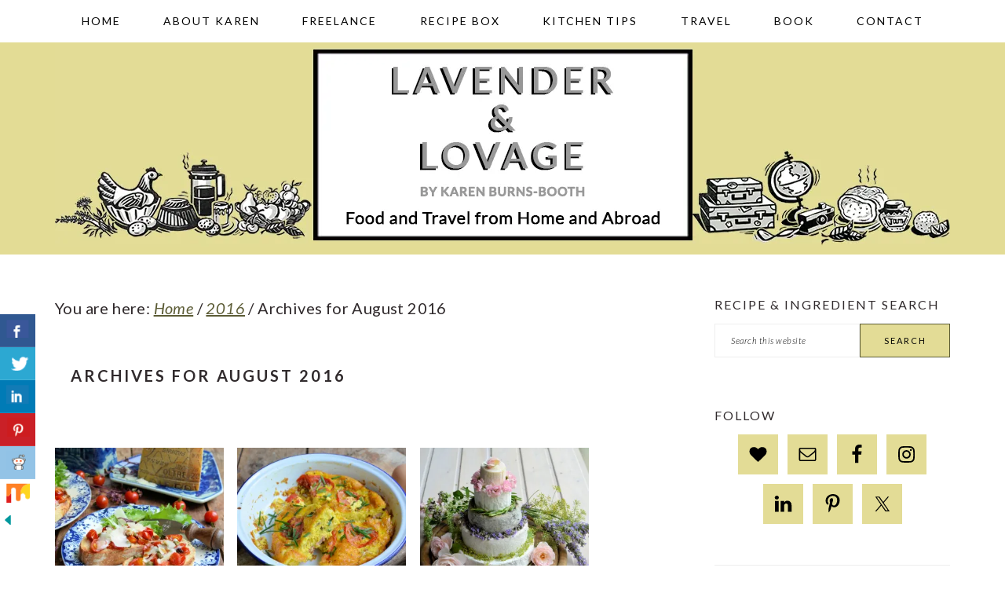

--- FILE ---
content_type: text/html; charset=UTF-8
request_url: https://www.lavenderandlovage.com/2016/08
body_size: 20651
content:
<!DOCTYPE html>
<html lang="en-GB">
<head >
<meta charset="UTF-8" />
<meta name="viewport" content="width=device-width, initial-scale=1" />
<meta name='robots' content='noindex, follow' />

            <script data-no-defer="1" data-ezscrex="false" data-cfasync="false" data-pagespeed-no-defer data-cookieconsent="ignore">
                var ctPublicFunctions = {"_ajax_nonce":"214e3fd271","_rest_nonce":"67a2117157","_ajax_url":"\/wp\/wp-admin\/admin-ajax.php","_rest_url":"https:\/\/www.lavenderandlovage.com\/wp-json\/","data__cookies_type":"none","data__ajax_type":"rest","data__bot_detector_enabled":"1","data__frontend_data_log_enabled":1,"cookiePrefix":"","wprocket_detected":false,"host_url":"www.lavenderandlovage.com","text__ee_click_to_select":"Click to select the whole data","text__ee_original_email":"The complete one is","text__ee_got_it":"Got it","text__ee_blocked":"Blocked","text__ee_cannot_connect":"Cannot connect","text__ee_cannot_decode":"Can not decode email. Unknown reason","text__ee_email_decoder":"CleanTalk email decoder","text__ee_wait_for_decoding":"The magic is on the way!","text__ee_decoding_process":"Please wait a few seconds while we decode the contact data."}
            </script>
        
            <script data-no-defer="1" data-ezscrex="false" data-cfasync="false" data-pagespeed-no-defer data-cookieconsent="ignore">
                var ctPublic = {"_ajax_nonce":"214e3fd271","settings__forms__check_internal":"0","settings__forms__check_external":"0","settings__forms__force_protection":0,"settings__forms__search_test":"1","settings__forms__wc_add_to_cart":"0","settings__data__bot_detector_enabled":"1","settings__sfw__anti_crawler":0,"blog_home":"https:\/\/www.lavenderandlovage.com\/","pixel__setting":"3","pixel__enabled":true,"pixel__url":null,"data__email_check_before_post":"1","data__email_check_exist_post":0,"data__cookies_type":"none","data__key_is_ok":true,"data__visible_fields_required":true,"wl_brandname":"Anti-Spam by CleanTalk","wl_brandname_short":"CleanTalk","ct_checkjs_key":"8f3a41109f3f88d26011652dcd30e5185ce7232709b145610d8eb83a203406d4","emailEncoderPassKey":"22976987a1b2885b8a5f5031043d9293","bot_detector_forms_excluded":"W10=","advancedCacheExists":true,"varnishCacheExists":false,"wc_ajax_add_to_cart":false}
            </script>
        
			<style type="text/css">
				.slide-excerpt { width: 100%; }
				.slide-excerpt { bottom: 0; }
				.slide-excerpt { right: 0; }
				.flexslider { max-width: 680px; max-height: 350px; }
				.slide-image { max-height: 350px; }
			</style>
	<!-- This site is optimized with the Yoast SEO plugin v26.8 - https://yoast.com/product/yoast-seo-wordpress/ -->
	<title>August 2016 - Lavender and Lovage</title>
	<meta property="og:locale" content="en_GB" />
	<meta property="og:type" content="website" />
	<meta property="og:title" content="August 2016 - Lavender and Lovage" />
	<meta property="og:url" content="https://www.lavenderandlovage.com/2016/08" />
	<meta property="og:site_name" content="Lavender and Lovage" />
	<meta name="twitter:card" content="summary_large_image" />
	<meta name="twitter:site" content="@KarenBurnsBooth" />
	<script type="application/ld+json" class="yoast-schema-graph">{"@context":"https://schema.org","@graph":[{"@type":"CollectionPage","@id":"https://www.lavenderandlovage.com/2016/08","url":"https://www.lavenderandlovage.com/2016/08","name":"August 2016 - Lavender and Lovage","isPartOf":{"@id":"https://www.lavenderandlovage.com/#website"},"primaryImageOfPage":{"@id":"https://www.lavenderandlovage.com/2016/08#primaryimage"},"image":{"@id":"https://www.lavenderandlovage.com/2016/08#primaryimage"},"thumbnailUrl":"https://i0.wp.com/www.lavenderandlovage.com/wp-content/uploads/2016/08/Grana-Padano-Bruschetta.jpg?fit=1200%2C822&ssl=1","breadcrumb":{"@id":"https://www.lavenderandlovage.com/2016/08#breadcrumb"},"inLanguage":"en-GB"},{"@type":"ImageObject","inLanguage":"en-GB","@id":"https://www.lavenderandlovage.com/2016/08#primaryimage","url":"https://i0.wp.com/www.lavenderandlovage.com/wp-content/uploads/2016/08/Grana-Padano-Bruschetta.jpg?fit=1200%2C822&ssl=1","contentUrl":"https://i0.wp.com/www.lavenderandlovage.com/wp-content/uploads/2016/08/Grana-Padano-Bruschetta.jpg?fit=1200%2C822&ssl=1","width":1200,"height":822,"caption":"Logo-GranaPadano See more recipes and cheese chat over on Grana Padano Twitterfollow, Grana Padano Face Bookfollow and Grana Padano Instagramfollow pages Disclaimer: Collaborative post with Grana Padano"},{"@type":"BreadcrumbList","@id":"https://www.lavenderandlovage.com/2016/08#breadcrumb","itemListElement":[{"@type":"ListItem","position":1,"name":"Home","item":"https://www.lavenderandlovage.com/"},{"@type":"ListItem","position":2,"name":"Archives for August 2016"}]},{"@type":"WebSite","@id":"https://www.lavenderandlovage.com/#website","url":"https://www.lavenderandlovage.com/","name":"Lavender and Lovage","description":"Food and Travel from Home and Abroad","publisher":{"@id":"https://www.lavenderandlovage.com/#/schema/person/1d84315f41c84756821ca2e0294f157a"},"potentialAction":[{"@type":"SearchAction","target":{"@type":"EntryPoint","urlTemplate":"https://www.lavenderandlovage.com/?s={search_term_string}"},"query-input":{"@type":"PropertyValueSpecification","valueRequired":true,"valueName":"search_term_string"}}],"inLanguage":"en-GB"},{"@type":["Person","Organization"],"@id":"https://www.lavenderandlovage.com/#/schema/person/1d84315f41c84756821ca2e0294f157a","name":"Karen Burns-Booth","image":{"@type":"ImageObject","inLanguage":"en-GB","@id":"https://www.lavenderandlovage.com/#/schema/person/image/","url":"https://i0.wp.com/www.lavenderandlovage.com/wp-content/uploads/2019/09/DSC7219-Copy-1.jpg?fit=1084%2C1200&ssl=1","contentUrl":"https://i0.wp.com/www.lavenderandlovage.com/wp-content/uploads/2019/09/DSC7219-Copy-1.jpg?fit=1084%2C1200&ssl=1","width":1084,"height":1200,"caption":"Karen Burns-Booth"},"logo":{"@id":"https://www.lavenderandlovage.com/#/schema/person/image/"},"sameAs":["https://lavenderandlovage.com"]}]}</script>
	<!-- / Yoast SEO plugin. -->


<link rel='dns-prefetch' href='//www.lavenderandlovage.com' />
<link rel='dns-prefetch' href='//fd.cleantalk.org' />
<link rel='dns-prefetch' href='//scripts.mediavine.com' />
<link rel='dns-prefetch' href='//stats.wp.com' />
<link rel='dns-prefetch' href='//fonts.googleapis.com' />
<link rel='preconnect' href='//i0.wp.com' />
<link rel='preconnect' href='//c0.wp.com' />
<link rel="alternate" type="application/rss+xml" title="Lavender and Lovage &raquo; Feed" href="https://www.lavenderandlovage.com/feed" />
<link rel="alternate" type="application/rss+xml" title="Lavender and Lovage &raquo; Comments Feed" href="https://www.lavenderandlovage.com/comments/feed" />
<style id='wp-img-auto-sizes-contain-inline-css' type='text/css'>
img:is([sizes=auto i],[sizes^="auto," i]){contain-intrinsic-size:3000px 1500px}
/*# sourceURL=wp-img-auto-sizes-contain-inline-css */
</style>
<link rel='stylesheet' id='brunch-pro-theme-css' href='https://www.lavenderandlovage.com/wp-content/themes/brunchpro-v320/style.css?ver=3.2.2' type='text/css' media='all' />
<style id='brunch-pro-theme-inline-css' type='text/css'>
body{font-family:"Lato","Helvetica Neue",sans-serif;font-weight:400;font-size:20px;}.wp-caption-text, .site-description, .entry-meta{font-size:14px;}h1{font-size:30px;}h2{font-size:23px;}h3{font-size:19px;}h4{font-size:16px;}.single .content .entry-title, .page .content .page .entry-title, .archive-description .entry-title, .home-top .entry-title, .home-middle .entry-title, .home-bottom .entry-title{font-size:20px;}.sidebar .widgettitle, .footer-widgets .widgettitle{font-size:16px;}.genesis-nav-menu .menu-item{font-weight:500;font-size:14px;}.button, .button-secondary, button, input[type="button"], input[type="reset"], input[type="submit"], .enews-widget input[type="submit"], div.gform_wrapper .gform_footer input[type="submit"], a.more-link, .more-from-category a{font-weight:400;background:#e3dc96;border-color:#5c5c36;color:#000000;}.brunch-pro .site-header{background:#e3dc95;}a, .site-footer a:not(.button), .pagination-next:after, .pagination-previous:before{color:#5c5c36;}.genesis-nav-menu > li > a{color:#000000;}.genesis-nav-menu > li > a:hover, .genesis-nav-menu > li > a:focus, .genesis-nav-menu > .current-menu-item > a{color:#727243;}.button:hover, .button:focus, .button-secondary:hover, .button-secondary:focus, button:hover, button:focus, input[type="button"]:hover, input[type="button"]:focus, input[type="reset"]:hover, input[type="reset"]:focus, input[type="submit"]:hover, input[type="submit"]:focus, .enews-widget input[type="submit"]:hover, .enews-widget input[type="submit"]:focus, div.gform_wrapper .gform_footer input[type="submit"]:hover, div.gform_wrapper .gform_footer input[type="submit"]:focus, a.more-link:hover, a.more-link:focus, .more-from-category a:hover, .more-from-category a:focus{background:#5c5c36;border-color:#5c5c36;color:#ffffff;}
/*# sourceURL=brunch-pro-theme-inline-css */
</style>
<style id='wp-emoji-styles-inline-css' type='text/css'>

	img.wp-smiley, img.emoji {
		display: inline !important;
		border: none !important;
		box-shadow: none !important;
		height: 1em !important;
		width: 1em !important;
		margin: 0 0.07em !important;
		vertical-align: -0.1em !important;
		background: none !important;
		padding: 0 !important;
	}
/*# sourceURL=wp-emoji-styles-inline-css */
</style>
<style id='wp-block-library-inline-css' type='text/css'>
:root{--wp-block-synced-color:#7a00df;--wp-block-synced-color--rgb:122,0,223;--wp-bound-block-color:var(--wp-block-synced-color);--wp-editor-canvas-background:#ddd;--wp-admin-theme-color:#007cba;--wp-admin-theme-color--rgb:0,124,186;--wp-admin-theme-color-darker-10:#006ba1;--wp-admin-theme-color-darker-10--rgb:0,107,160.5;--wp-admin-theme-color-darker-20:#005a87;--wp-admin-theme-color-darker-20--rgb:0,90,135;--wp-admin-border-width-focus:2px}@media (min-resolution:192dpi){:root{--wp-admin-border-width-focus:1.5px}}.wp-element-button{cursor:pointer}:root .has-very-light-gray-background-color{background-color:#eee}:root .has-very-dark-gray-background-color{background-color:#313131}:root .has-very-light-gray-color{color:#eee}:root .has-very-dark-gray-color{color:#313131}:root .has-vivid-green-cyan-to-vivid-cyan-blue-gradient-background{background:linear-gradient(135deg,#00d084,#0693e3)}:root .has-purple-crush-gradient-background{background:linear-gradient(135deg,#34e2e4,#4721fb 50%,#ab1dfe)}:root .has-hazy-dawn-gradient-background{background:linear-gradient(135deg,#faaca8,#dad0ec)}:root .has-subdued-olive-gradient-background{background:linear-gradient(135deg,#fafae1,#67a671)}:root .has-atomic-cream-gradient-background{background:linear-gradient(135deg,#fdd79a,#004a59)}:root .has-nightshade-gradient-background{background:linear-gradient(135deg,#330968,#31cdcf)}:root .has-midnight-gradient-background{background:linear-gradient(135deg,#020381,#2874fc)}:root{--wp--preset--font-size--normal:16px;--wp--preset--font-size--huge:42px}.has-regular-font-size{font-size:1em}.has-larger-font-size{font-size:2.625em}.has-normal-font-size{font-size:var(--wp--preset--font-size--normal)}.has-huge-font-size{font-size:var(--wp--preset--font-size--huge)}.has-text-align-center{text-align:center}.has-text-align-left{text-align:left}.has-text-align-right{text-align:right}.has-fit-text{white-space:nowrap!important}#end-resizable-editor-section{display:none}.aligncenter{clear:both}.items-justified-left{justify-content:flex-start}.items-justified-center{justify-content:center}.items-justified-right{justify-content:flex-end}.items-justified-space-between{justify-content:space-between}.screen-reader-text{border:0;clip-path:inset(50%);height:1px;margin:-1px;overflow:hidden;padding:0;position:absolute;width:1px;word-wrap:normal!important}.screen-reader-text:focus{background-color:#ddd;clip-path:none;color:#444;display:block;font-size:1em;height:auto;left:5px;line-height:normal;padding:15px 23px 14px;text-decoration:none;top:5px;width:auto;z-index:100000}html :where(.has-border-color){border-style:solid}html :where([style*=border-top-color]){border-top-style:solid}html :where([style*=border-right-color]){border-right-style:solid}html :where([style*=border-bottom-color]){border-bottom-style:solid}html :where([style*=border-left-color]){border-left-style:solid}html :where([style*=border-width]){border-style:solid}html :where([style*=border-top-width]){border-top-style:solid}html :where([style*=border-right-width]){border-right-style:solid}html :where([style*=border-bottom-width]){border-bottom-style:solid}html :where([style*=border-left-width]){border-left-style:solid}html :where(img[class*=wp-image-]){height:auto;max-width:100%}:where(figure){margin:0 0 1em}html :where(.is-position-sticky){--wp-admin--admin-bar--position-offset:var(--wp-admin--admin-bar--height,0px)}@media screen and (max-width:600px){html :where(.is-position-sticky){--wp-admin--admin-bar--position-offset:0px}}

/*# sourceURL=wp-block-library-inline-css */
</style><style id='global-styles-inline-css' type='text/css'>
:root{--wp--preset--aspect-ratio--square: 1;--wp--preset--aspect-ratio--4-3: 4/3;--wp--preset--aspect-ratio--3-4: 3/4;--wp--preset--aspect-ratio--3-2: 3/2;--wp--preset--aspect-ratio--2-3: 2/3;--wp--preset--aspect-ratio--16-9: 16/9;--wp--preset--aspect-ratio--9-16: 9/16;--wp--preset--color--black: #000000;--wp--preset--color--cyan-bluish-gray: #abb8c3;--wp--preset--color--white: #ffffff;--wp--preset--color--pale-pink: #f78da7;--wp--preset--color--vivid-red: #cf2e2e;--wp--preset--color--luminous-vivid-orange: #ff6900;--wp--preset--color--luminous-vivid-amber: #fcb900;--wp--preset--color--light-green-cyan: #7bdcb5;--wp--preset--color--vivid-green-cyan: #00d084;--wp--preset--color--pale-cyan-blue: #8ed1fc;--wp--preset--color--vivid-cyan-blue: #0693e3;--wp--preset--color--vivid-purple: #9b51e0;--wp--preset--color--biscuit: #e3dc95;--wp--preset--color--butter: #e0d346;--wp--preset--color--fawn: #a6a065;--wp--preset--color--dijon: #938a2d;--wp--preset--color--fossil: #9f9e97;--wp--preset--color--geranium: #bbb5cd;--wp--preset--color--heather: #6e6396;--wp--preset--color--anchor: #5e5e5a;--wp--preset--color--charcoal: #302a2c;--wp--preset--gradient--vivid-cyan-blue-to-vivid-purple: linear-gradient(135deg,rgb(6,147,227) 0%,rgb(155,81,224) 100%);--wp--preset--gradient--light-green-cyan-to-vivid-green-cyan: linear-gradient(135deg,rgb(122,220,180) 0%,rgb(0,208,130) 100%);--wp--preset--gradient--luminous-vivid-amber-to-luminous-vivid-orange: linear-gradient(135deg,rgb(252,185,0) 0%,rgb(255,105,0) 100%);--wp--preset--gradient--luminous-vivid-orange-to-vivid-red: linear-gradient(135deg,rgb(255,105,0) 0%,rgb(207,46,46) 100%);--wp--preset--gradient--very-light-gray-to-cyan-bluish-gray: linear-gradient(135deg,rgb(238,238,238) 0%,rgb(169,184,195) 100%);--wp--preset--gradient--cool-to-warm-spectrum: linear-gradient(135deg,rgb(74,234,220) 0%,rgb(151,120,209) 20%,rgb(207,42,186) 40%,rgb(238,44,130) 60%,rgb(251,105,98) 80%,rgb(254,248,76) 100%);--wp--preset--gradient--blush-light-purple: linear-gradient(135deg,rgb(255,206,236) 0%,rgb(152,150,240) 100%);--wp--preset--gradient--blush-bordeaux: linear-gradient(135deg,rgb(254,205,165) 0%,rgb(254,45,45) 50%,rgb(107,0,62) 100%);--wp--preset--gradient--luminous-dusk: linear-gradient(135deg,rgb(255,203,112) 0%,rgb(199,81,192) 50%,rgb(65,88,208) 100%);--wp--preset--gradient--pale-ocean: linear-gradient(135deg,rgb(255,245,203) 0%,rgb(182,227,212) 50%,rgb(51,167,181) 100%);--wp--preset--gradient--electric-grass: linear-gradient(135deg,rgb(202,248,128) 0%,rgb(113,206,126) 100%);--wp--preset--gradient--midnight: linear-gradient(135deg,rgb(2,3,129) 0%,rgb(40,116,252) 100%);--wp--preset--font-size--small: 13px;--wp--preset--font-size--medium: 20px;--wp--preset--font-size--large: 36px;--wp--preset--font-size--x-large: 42px;--wp--preset--spacing--20: 0.44rem;--wp--preset--spacing--30: 0.67rem;--wp--preset--spacing--40: 1rem;--wp--preset--spacing--50: 1.5rem;--wp--preset--spacing--60: 2.25rem;--wp--preset--spacing--70: 3.38rem;--wp--preset--spacing--80: 5.06rem;--wp--preset--shadow--natural: 6px 6px 9px rgba(0, 0, 0, 0.2);--wp--preset--shadow--deep: 12px 12px 50px rgba(0, 0, 0, 0.4);--wp--preset--shadow--sharp: 6px 6px 0px rgba(0, 0, 0, 0.2);--wp--preset--shadow--outlined: 6px 6px 0px -3px rgb(255, 255, 255), 6px 6px rgb(0, 0, 0);--wp--preset--shadow--crisp: 6px 6px 0px rgb(0, 0, 0);}:where(.is-layout-flex){gap: 0.5em;}:where(.is-layout-grid){gap: 0.5em;}body .is-layout-flex{display: flex;}.is-layout-flex{flex-wrap: wrap;align-items: center;}.is-layout-flex > :is(*, div){margin: 0;}body .is-layout-grid{display: grid;}.is-layout-grid > :is(*, div){margin: 0;}:where(.wp-block-columns.is-layout-flex){gap: 2em;}:where(.wp-block-columns.is-layout-grid){gap: 2em;}:where(.wp-block-post-template.is-layout-flex){gap: 1.25em;}:where(.wp-block-post-template.is-layout-grid){gap: 1.25em;}.has-black-color{color: var(--wp--preset--color--black) !important;}.has-cyan-bluish-gray-color{color: var(--wp--preset--color--cyan-bluish-gray) !important;}.has-white-color{color: var(--wp--preset--color--white) !important;}.has-pale-pink-color{color: var(--wp--preset--color--pale-pink) !important;}.has-vivid-red-color{color: var(--wp--preset--color--vivid-red) !important;}.has-luminous-vivid-orange-color{color: var(--wp--preset--color--luminous-vivid-orange) !important;}.has-luminous-vivid-amber-color{color: var(--wp--preset--color--luminous-vivid-amber) !important;}.has-light-green-cyan-color{color: var(--wp--preset--color--light-green-cyan) !important;}.has-vivid-green-cyan-color{color: var(--wp--preset--color--vivid-green-cyan) !important;}.has-pale-cyan-blue-color{color: var(--wp--preset--color--pale-cyan-blue) !important;}.has-vivid-cyan-blue-color{color: var(--wp--preset--color--vivid-cyan-blue) !important;}.has-vivid-purple-color{color: var(--wp--preset--color--vivid-purple) !important;}.has-black-background-color{background-color: var(--wp--preset--color--black) !important;}.has-cyan-bluish-gray-background-color{background-color: var(--wp--preset--color--cyan-bluish-gray) !important;}.has-white-background-color{background-color: var(--wp--preset--color--white) !important;}.has-pale-pink-background-color{background-color: var(--wp--preset--color--pale-pink) !important;}.has-vivid-red-background-color{background-color: var(--wp--preset--color--vivid-red) !important;}.has-luminous-vivid-orange-background-color{background-color: var(--wp--preset--color--luminous-vivid-orange) !important;}.has-luminous-vivid-amber-background-color{background-color: var(--wp--preset--color--luminous-vivid-amber) !important;}.has-light-green-cyan-background-color{background-color: var(--wp--preset--color--light-green-cyan) !important;}.has-vivid-green-cyan-background-color{background-color: var(--wp--preset--color--vivid-green-cyan) !important;}.has-pale-cyan-blue-background-color{background-color: var(--wp--preset--color--pale-cyan-blue) !important;}.has-vivid-cyan-blue-background-color{background-color: var(--wp--preset--color--vivid-cyan-blue) !important;}.has-vivid-purple-background-color{background-color: var(--wp--preset--color--vivid-purple) !important;}.has-black-border-color{border-color: var(--wp--preset--color--black) !important;}.has-cyan-bluish-gray-border-color{border-color: var(--wp--preset--color--cyan-bluish-gray) !important;}.has-white-border-color{border-color: var(--wp--preset--color--white) !important;}.has-pale-pink-border-color{border-color: var(--wp--preset--color--pale-pink) !important;}.has-vivid-red-border-color{border-color: var(--wp--preset--color--vivid-red) !important;}.has-luminous-vivid-orange-border-color{border-color: var(--wp--preset--color--luminous-vivid-orange) !important;}.has-luminous-vivid-amber-border-color{border-color: var(--wp--preset--color--luminous-vivid-amber) !important;}.has-light-green-cyan-border-color{border-color: var(--wp--preset--color--light-green-cyan) !important;}.has-vivid-green-cyan-border-color{border-color: var(--wp--preset--color--vivid-green-cyan) !important;}.has-pale-cyan-blue-border-color{border-color: var(--wp--preset--color--pale-cyan-blue) !important;}.has-vivid-cyan-blue-border-color{border-color: var(--wp--preset--color--vivid-cyan-blue) !important;}.has-vivid-purple-border-color{border-color: var(--wp--preset--color--vivid-purple) !important;}.has-vivid-cyan-blue-to-vivid-purple-gradient-background{background: var(--wp--preset--gradient--vivid-cyan-blue-to-vivid-purple) !important;}.has-light-green-cyan-to-vivid-green-cyan-gradient-background{background: var(--wp--preset--gradient--light-green-cyan-to-vivid-green-cyan) !important;}.has-luminous-vivid-amber-to-luminous-vivid-orange-gradient-background{background: var(--wp--preset--gradient--luminous-vivid-amber-to-luminous-vivid-orange) !important;}.has-luminous-vivid-orange-to-vivid-red-gradient-background{background: var(--wp--preset--gradient--luminous-vivid-orange-to-vivid-red) !important;}.has-very-light-gray-to-cyan-bluish-gray-gradient-background{background: var(--wp--preset--gradient--very-light-gray-to-cyan-bluish-gray) !important;}.has-cool-to-warm-spectrum-gradient-background{background: var(--wp--preset--gradient--cool-to-warm-spectrum) !important;}.has-blush-light-purple-gradient-background{background: var(--wp--preset--gradient--blush-light-purple) !important;}.has-blush-bordeaux-gradient-background{background: var(--wp--preset--gradient--blush-bordeaux) !important;}.has-luminous-dusk-gradient-background{background: var(--wp--preset--gradient--luminous-dusk) !important;}.has-pale-ocean-gradient-background{background: var(--wp--preset--gradient--pale-ocean) !important;}.has-electric-grass-gradient-background{background: var(--wp--preset--gradient--electric-grass) !important;}.has-midnight-gradient-background{background: var(--wp--preset--gradient--midnight) !important;}.has-small-font-size{font-size: var(--wp--preset--font-size--small) !important;}.has-medium-font-size{font-size: var(--wp--preset--font-size--medium) !important;}.has-large-font-size{font-size: var(--wp--preset--font-size--large) !important;}.has-x-large-font-size{font-size: var(--wp--preset--font-size--x-large) !important;}
/*# sourceURL=global-styles-inline-css */
</style>

<style id='classic-theme-styles-inline-css' type='text/css'>
/*! This file is auto-generated */
.wp-block-button__link{color:#fff;background-color:#32373c;border-radius:9999px;box-shadow:none;text-decoration:none;padding:calc(.667em + 2px) calc(1.333em + 2px);font-size:1.125em}.wp-block-file__button{background:#32373c;color:#fff;text-decoration:none}
/*# sourceURL=/wp-includes/css/classic-themes.min.css */
</style>
<link rel='stylesheet' id='cleantalk-public-css-css' href='https://www.lavenderandlovage.com/wp-content/plugins/cleantalk-spam-protect/css/cleantalk-public.min.css?ver=6.71_1769131816' type='text/css' media='all' />
<link rel='stylesheet' id='cleantalk-email-decoder-css-css' href='https://www.lavenderandlovage.com/wp-content/plugins/cleantalk-spam-protect/css/cleantalk-email-decoder.min.css?ver=6.71_1769131816' type='text/css' media='all' />
<link rel='stylesheet' id='csbwf_sidebar_style-css' href='https://www.lavenderandlovage.com/wp-content/plugins/custom-share-buttons-with-floating-sidebar/css/csbwfs.css?ver=6.9' type='text/css' media='all' />
<link rel='stylesheet' id='recipe-template-css' href='https://www.lavenderandlovage.com/wp-content/plugins/getmecooking-recipe-template/css/recipe-template.css?ver=1.32' type='text/css' media='all' />
<link rel='stylesheet' id='mailerlite_forms.css-css' href='https://www.lavenderandlovage.com/wp-content/plugins/official-mailerlite-sign-up-forms/assets/css/mailerlite_forms.css?ver=1.7.18' type='text/css' media='all' />
<link rel='stylesheet' id='brunch-pro-google-fonts-css' href='//fonts.googleapis.com/css?family=Lato%3Aregular%2Citalic%2C700%2C300%2C300italic%2C700italic%2C900%2C900italic%26subset%3Dlatin%2C&#038;ver=3.2.2' type='text/css' media='all' />
<link rel='stylesheet' id='simple-social-icons-font-css' href='https://www.lavenderandlovage.com/wp-content/plugins/simple-social-icons/css/style.css?ver=4.0.0' type='text/css' media='all' />
<link rel='stylesheet' id='slider_styles-css' href='https://www.lavenderandlovage.com/wp-content/plugins/genesis-responsive-slider/assets/style.css?ver=1.0.1' type='text/css' media='all' />
<script type="text/javascript" src="https://www.lavenderandlovage.com/wp-content/plugins/cleantalk-spam-protect/js/apbct-public-bundle.min.js?ver=6.71_1769131816" id="apbct-public-bundle.min-js-js"></script>
<script type="text/javascript" src="https://fd.cleantalk.org/ct-bot-detector-wrapper.js?ver=6.71" id="ct_bot_detector-js" defer="defer" data-wp-strategy="defer"></script>
<script type="text/javascript" src="https://c0.wp.com/c/6.9/wp-includes/js/jquery/jquery.min.js" id="jquery-core-js"></script>
<script type="text/javascript" id="jquery-core-js-after">
/* <![CDATA[ */

	  var windWidth=jQuery( window ).width();
	  //alert(windWidth);
	  var animateWidth;
	  var defaultAnimateWidth;	jQuery(document).ready(function() { 
	animateWidth="55";
    defaultAnimateWidth= animateWidth-10;
	animateHeight="49";
	defaultAnimateHeight= animateHeight-2;jQuery("div.csbwfsbtns a").hover(function(){
  jQuery(this).animate({width:animateWidth});
  },function(){
    jQuery(this).stop( true, true ).animate({width:defaultAnimateWidth});
  });jQuery("div.csbwfs-show").hide();
  jQuery("div.csbwfs-show a").click(function(){
    jQuery("div#csbwfs-social-inner").show(500);
     jQuery("div.csbwfs-show").hide(500);
    jQuery("div.csbwfs-hide").show(500);
    csbwfsSetCookie("csbwfs_show_hide_status","active","1");
  });
  
  jQuery("div.csbwfs-hide a").click(function(){
     jQuery("div.csbwfs-show").show(500);
      jQuery("div.csbwfs-hide").hide(500);
     jQuery("div#csbwfs-social-inner").hide(500);
     csbwfsSetCookie("csbwfs_show_hide_status","in_active","1");
  });var button_status=csbwfsGetCookie("csbwfs_show_hide_status");
    if (button_status =="in_active") {
      jQuery("div.csbwfs-show").show();
      jQuery("div.csbwfs-hide").hide();
     jQuery("div#csbwfs-social-inner").hide();
    } else {
      jQuery("div#csbwfs-social-inner").show();
     jQuery("div.csbwfs-show").hide();
    jQuery("div.csbwfs-hide").show();
    }});
 csbwfsCheckCookie();function csbwfsSetCookie(cname,cvalue,exdays) {
    var d = new Date();
    d.setTime(d.getTime() + (exdays*24*60*60*1000));
    var expires = "expires=" + d.toGMTString();
    document.cookie = cname+"="+cvalue+"; "+expires;
}

function csbwfsGetCookie(cname) {
    var name = cname + "=";
    var ca = document.cookie.split(';');
    for(var i=0; i<ca.length; i++) {
        var c = ca[i];
        while (c.charAt(0)==' ') c = c.substring(1);
        if (c.indexOf(name) != -1) {
            return c.substring(name.length, c.length);
        }
    }
    return "";
}

function csbwfsCheckCookie() {
	var hideshowhide = ""
    var button_status=csbwfsGetCookie("csbwfs_show_hide_status");
    if (button_status != "") {
        
    } else {
        csbwfsSetCookie("csbwfs_show_hide_status", "active",1);
    }
    if(hideshowhide=="yes")
    {
    csbwfsSetCookie("csbwfs_show_hide_status", "active",0);
    }
}

//# sourceURL=jquery-core-js-after
/* ]]> */
</script>
<script type="text/javascript" src="https://c0.wp.com/c/6.9/wp-includes/js/jquery/jquery-migrate.min.js" id="jquery-migrate-js"></script>
<script type="text/javascript" async="async" fetchpriority="high" data-noptimize="1" data-cfasync="false" src="https://scripts.mediavine.com/tags/lavender-and-lovage.js?ver=6.9" id="mv-script-wrapper-js"></script>
<link rel="https://api.w.org/" href="https://www.lavenderandlovage.com/wp-json/" /><link rel="EditURI" type="application/rsd+xml" title="RSD" href="https://www.lavenderandlovage.com/wp/xmlrpc.php?rsd" />
<meta name="generator" content="WordPress 6.9" />
		<style>
			:root {
				--mv-create-radius: 0;
			}
		</style>
	        <!-- MailerLite Universal -->
        <script>
            (function(w,d,e,u,f,l,n){w[f]=w[f]||function(){(w[f].q=w[f].q||[])
                .push(arguments);},l=d.createElement(e),l.async=1,l.src=u,
                n=d.getElementsByTagName(e)[0],n.parentNode.insertBefore(l,n);})
            (window,document,'script','https://assets.mailerlite.com/js/universal.js','ml');
            ml('account', '1128806');
            ml('enablePopups', false);
        </script>
        <!-- End MailerLite Universal -->
        		<script type="text/javascript" async defer data-pin-color="red"  data-pin-height="28"  data-pin-hover="true"
			src="https://www.lavenderandlovage.com/wp-content/plugins/pinterest-pin-it-button-on-image-hover-and-post/js/pinit.js"></script>
			<style>img#wpstats{display:none}</style>
		<link rel="pingback" href="https://www.lavenderandlovage.com/wp/xmlrpc.php" />
<!-- Google tag (gtag.js) -->
<script async src="https://www.googletagmanager.com/gtag/js?id=G-GBZY154RL3"></script>
<script>
  window.dataLayer = window.dataLayer || [];
  function gtag(){dataLayer.push(arguments);}
  gtag('js', new Date());

  gtag('config', 'G-GBZY154RL3');
</script>

<!-- Google tag (gtag.js) -->
<script async src="https://www.googletagmanager.com/gtag/js?id=G-PDH1ZT7X3W"></script>
<script>
  window.dataLayer = window.dataLayer || [];
  function gtag(){dataLayer.push(arguments);}
  gtag('js', new Date());

  gtag('config', 'G-PDH1ZT7X3W');
</script><link rel="icon" href="https://i0.wp.com/www.lavenderandlovage.com/wp-content/uploads/2018/11/cropped-LL-favicon.jpg?fit=32%2C32&#038;ssl=1" sizes="32x32" />
<link rel="icon" href="https://i0.wp.com/www.lavenderandlovage.com/wp-content/uploads/2018/11/cropped-LL-favicon.jpg?fit=192%2C192&#038;ssl=1" sizes="192x192" />
<link rel="apple-touch-icon" href="https://i0.wp.com/www.lavenderandlovage.com/wp-content/uploads/2018/11/cropped-LL-favicon.jpg?fit=180%2C180&#038;ssl=1" />
<meta name="msapplication-TileImage" content="https://i0.wp.com/www.lavenderandlovage.com/wp-content/uploads/2018/11/cropped-LL-favicon.jpg?fit=270%2C270&#038;ssl=1" />
		<style type="text/css" id="wp-custom-css">
			.single .content .entry-title, .page .content .page .entry-title, .archive-description .entry-title, .home-top .entry-title, .home-middle .entry-title, .home-bottom .entry-title {
    font-size: 30px;
	.
}.widgettitle {font-size: 20px;}

.entry-comments .comment-author a 
{pointer-events: none; 
	text-decoration: none;
font-weight: 600;}
	}		</style>
		</head>
<body data-rsssl=1 class="archive date wp-custom-logo wp-theme-genesis wp-child-theme-brunchpro-v320 header-full-width content-sidebar genesis-breadcrumbs-visible genesis-footer-widgets-hidden brunch-pro"><div class="site-container"><ul class="genesis-skip-link"><li><a href="#genesis-nav-primary" class="screen-reader-shortcut"> Skip to primary navigation</a></li><li><a href="#genesis-content" class="screen-reader-shortcut"> Skip to main content</a></li><li><a href="#genesis-sidebar-primary" class="screen-reader-shortcut"> Skip to primary sidebar</a></li></ul><nav class="nav-primary" aria-label="Main" id="genesis-nav-primary"><div class="wrap"><ul id="menu-foodie-primary-menu" class="menu genesis-nav-menu menu-primary"><li id="menu-item-25003" class="menu-item menu-item-type-custom menu-item-object-custom menu-item-home menu-item-25003"><a href="https://www.lavenderandlovage.com"><span >Home</span></a></li>
<li id="menu-item-25004" class="menu-item menu-item-type-post_type menu-item-object-page menu-item-has-children menu-item-25004"><a href="https://www.lavenderandlovage.com/about-me"><span >About Karen</span></a>
<ul class="sub-menu">
	<li id="menu-item-25005" class="menu-item menu-item-type-post_type menu-item-object-page menu-item-25005"><a href="https://www.lavenderandlovage.com/contact"><span >PR &#038; Disclosure</span></a></li>
	<li id="menu-item-25006" class="menu-item menu-item-type-post_type menu-item-object-page menu-item-25006"><a href="https://www.lavenderandlovage.com/press-as-seen-in"><span >Press and As Seen In&#8230;</span></a></li>
	<li id="menu-item-25007" class="menu-item menu-item-type-post_type menu-item-object-page menu-item-privacy-policy menu-item-25007"><a rel="privacy-policy" href="https://www.lavenderandlovage.com/privacy-policy"><span >Privacy Policy</span></a></li>
</ul>
</li>
<li id="menu-item-25010" class="menu-item menu-item-type-custom menu-item-object-custom menu-item-has-children menu-item-25010"><a href="#"><span >Freelance</span></a>
<ul class="sub-menu">
	<li id="menu-item-25009" class="menu-item menu-item-type-post_type menu-item-object-page menu-item-25009"><a href="https://www.lavenderandlovage.com/work-with-me"><span >Work with Me</span></a></li>
	<li id="menu-item-25008" class="menu-item menu-item-type-post_type menu-item-object-page menu-item-25008"><a href="https://www.lavenderandlovage.com/recipe-development"><span >Recipe Development</span></a></li>
	<li id="menu-item-50735" class="menu-item menu-item-type-post_type menu-item-object-page menu-item-50735"><a href="https://www.lavenderandlovage.com/travel-with-me"><span >Travel With Me</span></a></li>
</ul>
</li>
<li id="menu-item-25031" class="menu-item menu-item-type-post_type menu-item-object-page menu-item-has-children menu-item-25031"><a href="https://www.lavenderandlovage.com/post-index"><span >Recipe Box</span></a>
<ul class="sub-menu">
	<li id="menu-item-25012" class="menu-item menu-item-type-taxonomy menu-item-object-category menu-item-25012"><a href="https://www.lavenderandlovage.com/category/recipes/baking"><span >Baking</span></a></li>
	<li id="menu-item-25013" class="menu-item menu-item-type-taxonomy menu-item-object-category menu-item-25013"><a href="https://www.lavenderandlovage.com/category/recipes/dairy"><span >Dairy</span></a></li>
	<li id="menu-item-25014" class="menu-item menu-item-type-taxonomy menu-item-object-category menu-item-25014"><a href="https://www.lavenderandlovage.com/category/recipes/dessert"><span >Dessert</span></a></li>
	<li id="menu-item-25015" class="menu-item menu-item-type-taxonomy menu-item-object-category menu-item-25015"><a href="https://www.lavenderandlovage.com/category/recipes/fish"><span >Fish</span></a></li>
	<li id="menu-item-25016" class="menu-item menu-item-type-taxonomy menu-item-object-category menu-item-25016"><a href="https://www.lavenderandlovage.com/category/general"><span >General</span></a></li>
	<li id="menu-item-25017" class="menu-item menu-item-type-taxonomy menu-item-object-category menu-item-25017"><a href="https://www.lavenderandlovage.com/category/recipes/meat"><span >Meat</span></a></li>
	<li id="menu-item-25018" class="menu-item menu-item-type-taxonomy menu-item-object-category menu-item-25018"><a href="https://www.lavenderandlovage.com/category/recipes/preserves"><span >Preserves</span></a></li>
	<li id="menu-item-25019" class="menu-item menu-item-type-taxonomy menu-item-object-category menu-item-25019"><a href="https://www.lavenderandlovage.com/category/recipes/seasonal-recipes"><span >Seasonal Recipes</span></a></li>
	<li id="menu-item-25020" class="menu-item menu-item-type-taxonomy menu-item-object-category menu-item-25020"><a href="https://www.lavenderandlovage.com/category/recipes/snacks"><span >Snacks</span></a></li>
	<li id="menu-item-25165" class="menu-item menu-item-type-taxonomy menu-item-object-category menu-item-25165"><a href="https://www.lavenderandlovage.com/category/recipes/vegetables/vegetarian"><span >Vegetarian</span></a></li>
</ul>
</li>
<li id="menu-item-25030" class="menu-item menu-item-type-post_type menu-item-object-page menu-item-25030"><a href="https://www.lavenderandlovage.com/reviews"><span >Kitchen Tips</span></a></li>
<li id="menu-item-50418" class="menu-item menu-item-type-taxonomy menu-item-object-category menu-item-has-children menu-item-50418"><a href="https://www.lavenderandlovage.com/category/travelstories"><span >Travel</span></a>
<ul class="sub-menu">
	<li id="menu-item-50706" class="menu-item menu-item-type-taxonomy menu-item-object-category menu-item-50706"><a href="https://www.lavenderandlovage.com/category/travelstories/africa"><span >Africa</span></a></li>
	<li id="menu-item-50707" class="menu-item menu-item-type-taxonomy menu-item-object-category menu-item-50707"><a href="https://www.lavenderandlovage.com/category/travelstories/asia"><span >Asia</span></a></li>
	<li id="menu-item-50708" class="menu-item menu-item-type-taxonomy menu-item-object-category menu-item-50708"><a href="https://www.lavenderandlovage.com/category/travelstories/australasia"><span >Australasia</span></a></li>
	<li id="menu-item-50709" class="menu-item menu-item-type-taxonomy menu-item-object-category menu-item-50709"><a href="https://www.lavenderandlovage.com/category/travelstories/europe"><span >Europe</span></a></li>
	<li id="menu-item-50710" class="menu-item menu-item-type-taxonomy menu-item-object-category menu-item-50710"><a href="https://www.lavenderandlovage.com/category/travelstories/north-america"><span >North America</span></a></li>
	<li id="menu-item-50696" class="menu-item menu-item-type-taxonomy menu-item-object-category menu-item-50696"><a href="https://www.lavenderandlovage.com/category/travelstories/south-america"><span >South America</span></a></li>
</ul>
</li>
<li id="menu-item-70242" class="menu-item menu-item-type-post_type menu-item-object-page menu-item-70242"><a href="https://www.lavenderandlovage.com/book"><span >Book</span></a></li>
<li id="menu-item-25025" class="menu-item menu-item-type-post_type menu-item-object-page menu-item-25025"><a href="https://www.lavenderandlovage.com/contact-me"><span >Contact</span></a></li>
</ul></div></nav><header class="site-header"><div class="wrap"><div class="title-area"><a href="https://www.lavenderandlovage.com/" class="custom-logo-link" rel="home"><img width="1140" height="260" src="https://i0.wp.com/www.lavenderandlovage.com/wp-content/uploads/2020/03/lavender-and-lovage-header6.jpg?fit=1140%2C260&amp;ssl=1" class="custom-logo" alt="Lavender and Lovage header graphic" decoding="async" fetchpriority="high" srcset="https://i0.wp.com/www.lavenderandlovage.com/wp-content/uploads/2020/03/lavender-and-lovage-header6.jpg?w=1140&amp;ssl=1 1140w, https://i0.wp.com/www.lavenderandlovage.com/wp-content/uploads/2020/03/lavender-and-lovage-header6.jpg?resize=680%2C155&amp;ssl=1 680w, https://i0.wp.com/www.lavenderandlovage.com/wp-content/uploads/2020/03/lavender-and-lovage-header6.jpg?resize=1024%2C234&amp;ssl=1 1024w, https://i0.wp.com/www.lavenderandlovage.com/wp-content/uploads/2020/03/lavender-and-lovage-header6.jpg?resize=768%2C175&amp;ssl=1 768w, https://i0.wp.com/www.lavenderandlovage.com/wp-content/uploads/2020/03/lavender-and-lovage-header6.jpg?resize=735%2C168&amp;ssl=1 735w, https://i0.wp.com/www.lavenderandlovage.com/wp-content/uploads/2020/03/lavender-and-lovage-header6.jpg?resize=560%2C128&amp;ssl=1 560w" sizes="(max-width: 1140px) 100vw, 1140px" /></a><p class="site-title screen-reader-text"><a href="https://www.lavenderandlovage.com/">Lavender and Lovage</a></p></div></div></header><div class="site-inner"><div class="content-sidebar-wrap"><main class="content" id="genesis-content"><div class="breadcrumb">You are here: <span class="breadcrumb-link-wrap"><a class="breadcrumb-link" href="https://www.lavenderandlovage.com/"><span class="breadcrumb-link-text-wrap">Home</span></a><meta ></span> <span aria-label="breadcrumb separator">/</span> <span class="breadcrumb-link-wrap"><a class="breadcrumb-link" href="https://www.lavenderandlovage.com/2016"><span class="breadcrumb-link-text-wrap">2016</span></a><meta ></span> <span aria-label="breadcrumb separator">/</span> Archives for  August 2016</div><div class="archive-description date-archive-description archive-date"><h1 class="archive-title">Archives for  August 2016</h1></div><article class="simple-grid one-third odd first post-49957 post type-post status-publish format-standard has-post-thumbnail category-all-year-recipes category-brunch category-cheese category-easy category-on-toast category-slider category-sponsored-posts category-vegetarian tag-bruschetta tag-capers tag-cherry-tomatoes tag-ciabatta tag-grana-padano tag-grana-padano-cheese tag-grana-padano-riserva tag-italian entry" aria-label="Roast Tomato &#038; Grana Padano Bruschetta with Capers"><header class="entry-header"><a class="entry-image-link" href="https://www.lavenderandlovage.com/2016/08/roast-tomato-grana-padano-bruschetta-capers.html" aria-hidden="true" tabindex="-1"><img width="320" height="320" src="https://i0.wp.com/www.lavenderandlovage.com/wp-content/uploads/2016/08/Grana-Padano-Bruschetta.jpg?resize=320%2C320&amp;ssl=1" class="alignleft post-image entry-image" alt="Logo-GranaPadano See more recipes and cheese chat over on Grana Padano Twitterfollow, Grana Padano Face Bookfollow and Grana Padano Instagramfollow pages Disclaimer: Collaborative post with Grana Padano" decoding="async" srcset="https://i0.wp.com/www.lavenderandlovage.com/wp-content/uploads/2016/08/Grana-Padano-Bruschetta.jpg?resize=320%2C320&amp;ssl=1 320w, https://i0.wp.com/www.lavenderandlovage.com/wp-content/uploads/2016/08/Grana-Padano-Bruschetta.jpg?resize=150%2C150&amp;ssl=1 150w, https://i0.wp.com/www.lavenderandlovage.com/wp-content/uploads/2016/08/Grana-Padano-Bruschetta.jpg?resize=450%2C450&amp;ssl=1 450w, https://i0.wp.com/www.lavenderandlovage.com/wp-content/uploads/2016/08/Grana-Padano-Bruschetta.jpg?zoom=2&amp;resize=320%2C320&amp;ssl=1 640w, https://i0.wp.com/www.lavenderandlovage.com/wp-content/uploads/2016/08/Grana-Padano-Bruschetta.jpg?zoom=3&amp;resize=320%2C320&amp;ssl=1 960w" sizes="(max-width: 320px) 100vw, 320px" /></a><h2 class="entry-title"><a class="entry-title-link" rel="bookmark" href="https://www.lavenderandlovage.com/2016/08/roast-tomato-grana-padano-bruschetta-capers.html">Roast Tomato &#038; Grana Padano Bruschetta with Capers</a></h2>
 </header><div class="entry-content"></div><footer class="entry-footer"></footer></article><article class="simple-grid one-third post-49932 post type-post status-publish format-standard has-post-thumbnail category-all-year-recipes category-bacon category-brunch category-cream category-diet category-eggs category-family-meals category-picnic category-slider category-sponsored-posts category-tarts tag-eggcentric tag-crustless tag-french tag-gluten-free tag-gluten-free-crustless-quiche-lorraine tag-lardons tag-quiche-lorraine entry" aria-label="Gluten Free Crustless Quiche Lorraine"><header class="entry-header"><a class="entry-image-link" href="https://www.lavenderandlovage.com/2016/08/gluten-free-crustless-quiche-lorraine.html" aria-hidden="true" tabindex="-1"><img width="320" height="320" src="https://i0.wp.com/www.lavenderandlovage.com/wp-content/uploads/2016/08/Gluten-Free-Crustless-Quiche-Lorraine-5.jpg?resize=320%2C320&amp;ssl=1" class="alignleft post-image entry-image" alt="Gluten Free Crustless Quiche Lorraine" decoding="async" loading="lazy" srcset="https://i0.wp.com/www.lavenderandlovage.com/wp-content/uploads/2016/08/Gluten-Free-Crustless-Quiche-Lorraine-5.jpg?resize=320%2C320&amp;ssl=1 320w, https://i0.wp.com/www.lavenderandlovage.com/wp-content/uploads/2016/08/Gluten-Free-Crustless-Quiche-Lorraine-5.jpg?resize=150%2C150&amp;ssl=1 150w, https://i0.wp.com/www.lavenderandlovage.com/wp-content/uploads/2016/08/Gluten-Free-Crustless-Quiche-Lorraine-5.jpg?resize=450%2C450&amp;ssl=1 450w, https://i0.wp.com/www.lavenderandlovage.com/wp-content/uploads/2016/08/Gluten-Free-Crustless-Quiche-Lorraine-5.jpg?zoom=2&amp;resize=320%2C320&amp;ssl=1 640w, https://i0.wp.com/www.lavenderandlovage.com/wp-content/uploads/2016/08/Gluten-Free-Crustless-Quiche-Lorraine-5.jpg?zoom=3&amp;resize=320%2C320&amp;ssl=1 960w" sizes="auto, (max-width: 320px) 100vw, 320px" /></a><h2 class="entry-title"><a class="entry-title-link" rel="bookmark" href="https://www.lavenderandlovage.com/2016/08/gluten-free-crustless-quiche-lorraine.html">Gluten Free Crustless Quiche Lorraine</a></h2>
 </header><div class="entry-content"></div><footer class="entry-footer"></footer></article><article class="simple-grid one-third odd post-49878 post type-post status-publish format-standard has-post-thumbnail category-all-year-recipes category-cheese category-herbs category-slider category-summer-recipes category-vegetarian tag-bresse-bleu tag-bridal tag-brie tag-cheese-cake-tower tag-cheese-wheel tag-crottin tag-edible-flowers tag-flowers tag-french-cheese-cake tag-saint-nectaire tag-tiered-cheese-cake tag-tomme tag-wedding-cake tag-wedding-cheese-cake entry" aria-label="Summer French Cheese Cake Tower"><header class="entry-header"><a class="entry-image-link" href="https://www.lavenderandlovage.com/2016/08/summer-french-cheese-cake-tower.html" aria-hidden="true" tabindex="-1"><img width="320" height="320" src="https://i0.wp.com/www.lavenderandlovage.com/wp-content/uploads/2016/08/LEAD-Summer-French-Cheese-Cake-Tower.jpg?resize=320%2C320&amp;ssl=1" class="alignleft post-image entry-image" alt="Summer French Cheese Cake Tower" decoding="async" loading="lazy" srcset="https://i0.wp.com/www.lavenderandlovage.com/wp-content/uploads/2016/08/LEAD-Summer-French-Cheese-Cake-Tower.jpg?resize=320%2C320&amp;ssl=1 320w, https://i0.wp.com/www.lavenderandlovage.com/wp-content/uploads/2016/08/LEAD-Summer-French-Cheese-Cake-Tower.jpg?resize=150%2C150&amp;ssl=1 150w, https://i0.wp.com/www.lavenderandlovage.com/wp-content/uploads/2016/08/LEAD-Summer-French-Cheese-Cake-Tower.jpg?resize=450%2C450&amp;ssl=1 450w, https://i0.wp.com/www.lavenderandlovage.com/wp-content/uploads/2016/08/LEAD-Summer-French-Cheese-Cake-Tower.jpg?zoom=2&amp;resize=320%2C320&amp;ssl=1 640w, https://i0.wp.com/www.lavenderandlovage.com/wp-content/uploads/2016/08/LEAD-Summer-French-Cheese-Cake-Tower.jpg?zoom=3&amp;resize=320%2C320&amp;ssl=1 960w" sizes="auto, (max-width: 320px) 100vw, 320px" /></a><h2 class="entry-title"><a class="entry-title-link" rel="bookmark" href="https://www.lavenderandlovage.com/2016/08/summer-french-cheese-cake-tower.html">Summer French Cheese Cake Tower</a></h2>
 </header><div class="entry-content"></div><footer class="entry-footer"></footer></article><article class="simple-grid one-third first post-49835 post type-post status-publish format-standard has-post-thumbnail category-all-year-recipes category-appetisers category-slider category-sponsored-posts category-summer-recipes category-vegetarian tag-florette tag-gluten-free tag-goi-cuon tag-summer-rolls tag-vegan tag-vietnam tag-vietnamese tag-vietnamese-rainbow-vegetable-summer-rolls entry" aria-label="Vietnamese Rainbow Vegetable Summer Rolls"><header class="entry-header"><a class="entry-image-link" href="https://www.lavenderandlovage.com/2016/08/vietnamese-rainbow-vegetable-summer-rolls.html" aria-hidden="true" tabindex="-1"><img width="320" height="320" src="https://i0.wp.com/www.lavenderandlovage.com/wp-content/uploads/2016/08/Hoisin-Sauce-Vietnamese-Summer-Rolls.jpg?resize=320%2C320&amp;ssl=1" class="alignleft post-image entry-image" alt="Vietnamese Rainbow Vegetable Summer Rolls" decoding="async" loading="lazy" srcset="https://i0.wp.com/www.lavenderandlovage.com/wp-content/uploads/2016/08/Hoisin-Sauce-Vietnamese-Summer-Rolls.jpg?resize=320%2C320&amp;ssl=1 320w, https://i0.wp.com/www.lavenderandlovage.com/wp-content/uploads/2016/08/Hoisin-Sauce-Vietnamese-Summer-Rolls.jpg?resize=150%2C150&amp;ssl=1 150w, https://i0.wp.com/www.lavenderandlovage.com/wp-content/uploads/2016/08/Hoisin-Sauce-Vietnamese-Summer-Rolls.jpg?resize=450%2C450&amp;ssl=1 450w, https://i0.wp.com/www.lavenderandlovage.com/wp-content/uploads/2016/08/Hoisin-Sauce-Vietnamese-Summer-Rolls.jpg?zoom=2&amp;resize=320%2C320&amp;ssl=1 640w, https://i0.wp.com/www.lavenderandlovage.com/wp-content/uploads/2016/08/Hoisin-Sauce-Vietnamese-Summer-Rolls.jpg?zoom=3&amp;resize=320%2C320&amp;ssl=1 960w" sizes="auto, (max-width: 320px) 100vw, 320px" /></a><h2 class="entry-title"><a class="entry-title-link" rel="bookmark" href="https://www.lavenderandlovage.com/2016/08/vietnamese-rainbow-vegetable-summer-rolls.html">Vietnamese Rainbow Vegetable Summer Rolls</a></h2>
 </header><div class="entry-content"></div><footer class="entry-footer"></footer></article><article class="simple-grid one-third odd post-49805 post type-post status-publish format-standard has-post-thumbnail category-daily-thoughts entry" aria-label="Great British Food Awards 2016"><header class="entry-header"><a class="entry-image-link" href="https://www.lavenderandlovage.com/2016/08/great-british-food-awards-2016.html" aria-hidden="true" tabindex="-1"><img width="320" height="320" src="https://i0.wp.com/www.lavenderandlovage.com/wp-content/uploads/2016/08/awards_images.jpg?resize=320%2C320&amp;ssl=1" class="alignleft post-image entry-image" alt="Heading THE AWARDS were launched in 2014 to celebrate the country&#039;s finest home-grown ingredients, as well as the hard-working folk who produce and cook with them. This year we&#039;ve gone bigger and better than ever, with lots of new categories, celebrity judges and amazing prizes for you to win. Behind the scenes our team of judges, including Valentine Warner, John Torode, Rosemary Shrager, Caroline Quentin and Edd Kimber, are busy test tasting the very best in British food and drink." decoding="async" loading="lazy" srcset="https://i0.wp.com/www.lavenderandlovage.com/wp-content/uploads/2016/08/awards_images.jpg?resize=320%2C320&amp;ssl=1 320w, https://i0.wp.com/www.lavenderandlovage.com/wp-content/uploads/2016/08/awards_images.jpg?resize=150%2C150&amp;ssl=1 150w, https://i0.wp.com/www.lavenderandlovage.com/wp-content/uploads/2016/08/awards_images.jpg?resize=450%2C450&amp;ssl=1 450w" sizes="auto, (max-width: 320px) 100vw, 320px" /></a><h2 class="entry-title"><a class="entry-title-link" rel="bookmark" href="https://www.lavenderandlovage.com/2016/08/great-british-food-awards-2016.html">Great British Food Awards 2016</a></h2>
 </header><div class="entry-content"></div><footer class="entry-footer"></footer></article><article class="simple-grid one-third post-49787 post type-post status-publish format-standard has-post-thumbnail category-all-year-recipes category-beans-vegetables category-cheese category-herbs category-slider category-sponsored-posts category-vegetarian tag-grana-padano tag-grana-padano-cheese tag-grana-padano-riserva tag-italian tag-tuscan entry" aria-label="Rustic Tuscan Bean Casserole with Grana Padano Cheese Croutons"><header class="entry-header"><a class="entry-image-link" href="https://www.lavenderandlovage.com/2016/08/rustic-tuscan-bean-casserole-grana-padano-cheese-croutons.html" aria-hidden="true" tabindex="-1"><img width="320" height="320" src="https://i0.wp.com/www.lavenderandlovage.com/wp-content/uploads/2016/08/Rustic-Tuscan-Bean-Casserole-with-Grana-Padano-Cheese-Croutons-1-1.jpg?resize=320%2C320&amp;ssl=1" class="alignleft post-image entry-image" alt="Rustic Tuscan Bean Casserole with Grana Padano Cheese Croutons" decoding="async" loading="lazy" srcset="https://i0.wp.com/www.lavenderandlovage.com/wp-content/uploads/2016/08/Rustic-Tuscan-Bean-Casserole-with-Grana-Padano-Cheese-Croutons-1-1.jpg?resize=320%2C320&amp;ssl=1 320w, https://i0.wp.com/www.lavenderandlovage.com/wp-content/uploads/2016/08/Rustic-Tuscan-Bean-Casserole-with-Grana-Padano-Cheese-Croutons-1-1.jpg?resize=150%2C150&amp;ssl=1 150w, https://i0.wp.com/www.lavenderandlovage.com/wp-content/uploads/2016/08/Rustic-Tuscan-Bean-Casserole-with-Grana-Padano-Cheese-Croutons-1-1.jpg?resize=450%2C450&amp;ssl=1 450w, https://i0.wp.com/www.lavenderandlovage.com/wp-content/uploads/2016/08/Rustic-Tuscan-Bean-Casserole-with-Grana-Padano-Cheese-Croutons-1-1.jpg?zoom=2&amp;resize=320%2C320&amp;ssl=1 640w, https://i0.wp.com/www.lavenderandlovage.com/wp-content/uploads/2016/08/Rustic-Tuscan-Bean-Casserole-with-Grana-Padano-Cheese-Croutons-1-1.jpg?zoom=3&amp;resize=320%2C320&amp;ssl=1 960w" sizes="auto, (max-width: 320px) 100vw, 320px" /></a><h2 class="entry-title"><a class="entry-title-link" rel="bookmark" href="https://www.lavenderandlovage.com/2016/08/rustic-tuscan-bean-casserole-grana-padano-cheese-croutons.html">Rustic Tuscan Bean Casserole with Grana Padano Cheese Croutons</a></h2>
 </header><div class="entry-content"></div><footer class="entry-footer"></footer></article><article class="simple-grid one-third odd first post-49754 post type-post status-publish format-standard has-post-thumbnail category-all-year-recipes category-cream category-fruit category-sponsored-posts category-vegetarian tag-cheesecake tag-dessert-in-a-jar tag-great-british-chefs tag-oreo tag-oreo-strawberry-cheesecake-flavour tag-parfait tag-strawberries entry" aria-label="Mini Oreo Cheesecake and Strawberry Parfait Pots"><header class="entry-header"><a class="entry-image-link" href="https://www.lavenderandlovage.com/2016/08/mini-oreo-cheesecake-strawberry-parfait-pots.html" aria-hidden="true" tabindex="-1"><img width="320" height="320" src="https://i0.wp.com/www.lavenderandlovage.com/wp-content/uploads/2016/08/StrawberryOreo-Still01.jpg?resize=320%2C320&amp;ssl=1" class="alignleft post-image entry-image" alt="" decoding="async" loading="lazy" srcset="https://i0.wp.com/www.lavenderandlovage.com/wp-content/uploads/2016/08/StrawberryOreo-Still01.jpg?resize=320%2C320&amp;ssl=1 320w, https://i0.wp.com/www.lavenderandlovage.com/wp-content/uploads/2016/08/StrawberryOreo-Still01.jpg?resize=150%2C150&amp;ssl=1 150w, https://i0.wp.com/www.lavenderandlovage.com/wp-content/uploads/2016/08/StrawberryOreo-Still01.jpg?resize=450%2C450&amp;ssl=1 450w, https://i0.wp.com/www.lavenderandlovage.com/wp-content/uploads/2016/08/StrawberryOreo-Still01.jpg?zoom=2&amp;resize=320%2C320&amp;ssl=1 640w, https://i0.wp.com/www.lavenderandlovage.com/wp-content/uploads/2016/08/StrawberryOreo-Still01.jpg?zoom=3&amp;resize=320%2C320&amp;ssl=1 960w" sizes="auto, (max-width: 320px) 100vw, 320px" /></a><h2 class="entry-title"><a class="entry-title-link" rel="bookmark" href="https://www.lavenderandlovage.com/2016/08/mini-oreo-cheesecake-strawberry-parfait-pots.html">Mini Oreo Cheesecake and Strawberry Parfait Pots</a></h2>
 </header><div class="entry-content"></div><footer class="entry-footer"></footer></article><article class="simple-grid one-third post-49734 post type-post status-publish format-standard has-post-thumbnail category-all-year-recipes category-cheese category-picnic category-pies category-slider category-sponsored-posts category-tarts category-vegetarian tag-lovebramley tag-bramley-apples tag-bramley-blogger tag-bramley-recipes tag-british-produce entry" aria-label="Three Cheese &#038; Apple Puff Pastry Ring"><header class="entry-header"><a class="entry-image-link" href="https://www.lavenderandlovage.com/2016/08/three-cheese-apple-puff-pastry-ring.html" aria-hidden="true" tabindex="-1"><img width="320" height="320" src="https://i0.wp.com/www.lavenderandlovage.com/wp-content/uploads/2016/08/Three-Cheese-Apple-Puff-Pastry-Ring-trailer.jpg?resize=320%2C320&amp;ssl=1" class="alignleft post-image entry-image" alt="Three Cheese &amp; Apple Puff Pastry Ring" decoding="async" loading="lazy" srcset="https://i0.wp.com/www.lavenderandlovage.com/wp-content/uploads/2016/08/Three-Cheese-Apple-Puff-Pastry-Ring-trailer.jpg?resize=320%2C320&amp;ssl=1 320w, https://i0.wp.com/www.lavenderandlovage.com/wp-content/uploads/2016/08/Three-Cheese-Apple-Puff-Pastry-Ring-trailer.jpg?resize=150%2C150&amp;ssl=1 150w, https://i0.wp.com/www.lavenderandlovage.com/wp-content/uploads/2016/08/Three-Cheese-Apple-Puff-Pastry-Ring-trailer.jpg?resize=450%2C450&amp;ssl=1 450w, https://i0.wp.com/www.lavenderandlovage.com/wp-content/uploads/2016/08/Three-Cheese-Apple-Puff-Pastry-Ring-trailer.jpg?zoom=2&amp;resize=320%2C320&amp;ssl=1 640w, https://i0.wp.com/www.lavenderandlovage.com/wp-content/uploads/2016/08/Three-Cheese-Apple-Puff-Pastry-Ring-trailer.jpg?zoom=3&amp;resize=320%2C320&amp;ssl=1 960w" sizes="auto, (max-width: 320px) 100vw, 320px" /></a><h2 class="entry-title"><a class="entry-title-link" rel="bookmark" href="https://www.lavenderandlovage.com/2016/08/three-cheese-apple-puff-pastry-ring.html">Three Cheese &#038; Apple Puff Pastry Ring</a></h2>
 </header><div class="entry-content"></div><footer class="entry-footer"></footer></article><article class="simple-grid one-third odd post-49696 post type-post status-publish format-standard has-post-thumbnail category-daily-thoughts tag-denman-college tag-guest-post tag-the-wi tag-the-womans-institute tag-vivien-lloyd entry" aria-label="Saving the WI&#8217;s Denman College"><header class="entry-header"><a class="entry-image-link" href="https://www.lavenderandlovage.com/2016/08/saving-wis-denman-college.html" aria-hidden="true" tabindex="-1"><img width="320" height="320" src="https://i0.wp.com/www.lavenderandlovage.com/wp-content/uploads/2016/08/Members_of_Meifod_Womens_Institute_making_jam_4365774412.jpg?resize=320%2C320&amp;ssl=1" class="alignleft post-image entry-image" alt="Members_of_Meifod_Womens_Institute_making_jam_" decoding="async" loading="lazy" srcset="https://i0.wp.com/www.lavenderandlovage.com/wp-content/uploads/2016/08/Members_of_Meifod_Womens_Institute_making_jam_4365774412.jpg?resize=320%2C320&amp;ssl=1 320w, https://i0.wp.com/www.lavenderandlovage.com/wp-content/uploads/2016/08/Members_of_Meifod_Womens_Institute_making_jam_4365774412.jpg?resize=150%2C150&amp;ssl=1 150w" sizes="auto, (max-width: 320px) 100vw, 320px" /></a><h2 class="entry-title"><a class="entry-title-link" rel="bookmark" href="https://www.lavenderandlovage.com/2016/08/saving-wis-denman-college.html">Saving the WI&#8217;s Denman College</a></h2>
 </header><div class="entry-content"></div><footer class="entry-footer"></footer></article><article class="simple-grid one-third first post-49678 post type-post status-publish format-standard category-accompaniments category-all-year-recipes category-beef category-slider tag-aeg tag-aeg-procombi-steam-oven tag-aeg-steam-bake tag-montreal-steak-seasoning tag-roast-beef-and-yorkshire-puddings tag-yorkshire-puddings entry has-post-thumbnail" aria-label="Montreal Style Roast Beef"><header class="entry-header"><a class="entry-image-link" href="https://www.lavenderandlovage.com/2016/08/montreal-style-roast-beef.html" aria-hidden="true" tabindex="-1"><img width="320" height="320" src="https://i0.wp.com/www.lavenderandlovage.com/wp-content/uploads/2016/08/Montreal-Roast-Beef-and-Yorkshire-Puddings.jpg?resize=320%2C320&amp;ssl=1" class="alignleft post-image entry-image" alt="Roast Beef and Yorkshire Puddings" decoding="async" loading="lazy" srcset="https://i0.wp.com/www.lavenderandlovage.com/wp-content/uploads/2016/08/Montreal-Roast-Beef-and-Yorkshire-Puddings.jpg?resize=150%2C150&amp;ssl=1 150w, https://i0.wp.com/www.lavenderandlovage.com/wp-content/uploads/2016/08/Montreal-Roast-Beef-and-Yorkshire-Puddings.jpg?resize=450%2C450&amp;ssl=1 450w, https://i0.wp.com/www.lavenderandlovage.com/wp-content/uploads/2016/08/Montreal-Roast-Beef-and-Yorkshire-Puddings.jpg?zoom=2&amp;resize=320%2C320&amp;ssl=1 640w, https://i0.wp.com/www.lavenderandlovage.com/wp-content/uploads/2016/08/Montreal-Roast-Beef-and-Yorkshire-Puddings.jpg?zoom=3&amp;resize=320%2C320&amp;ssl=1 960w" sizes="auto, (max-width: 320px) 100vw, 320px" /></a><h2 class="entry-title"><a class="entry-title-link" rel="bookmark" href="https://www.lavenderandlovage.com/2016/08/montreal-style-roast-beef.html">Montreal Style Roast Beef</a></h2>
 </header><div class="entry-content"></div><footer class="entry-footer"></footer></article><article class="simple-grid one-third odd post-49652 post type-post status-publish format-standard has-post-thumbnail category-all-year-recipes category-chicken category-pasta-vegetables category-pulses category-salad category-sponsored-posts tag-baked-potatoes tag-couscous tag-fresh-meal-ideas-for-busy-lunch-breaks tag-lunch-box tag-mccain tag-pasta-salad tag-salad-in-a-jar tag-wraps entry" aria-label="Fresh Meal Ideas for Busy Lunch Breaks"><header class="entry-header"><a class="entry-image-link" href="https://www.lavenderandlovage.com/2016/08/fresh-meal-ideas-busy-lunch-breaks.html" aria-hidden="true" tabindex="-1"><img width="320" height="320" src="https://i0.wp.com/www.lavenderandlovage.com/wp-content/uploads/2014/08/Amish-Macaroni-Salad-2.jpg?resize=320%2C320&amp;ssl=1" class="alignleft post-image entry-image" alt="Amish Macaroni Salad" decoding="async" loading="lazy" srcset="https://i0.wp.com/www.lavenderandlovage.com/wp-content/uploads/2014/08/Amish-Macaroni-Salad-2.jpg?resize=320%2C320&amp;ssl=1 320w, https://i0.wp.com/www.lavenderandlovage.com/wp-content/uploads/2014/08/Amish-Macaroni-Salad-2.jpg?resize=150%2C150&amp;ssl=1 150w, https://i0.wp.com/www.lavenderandlovage.com/wp-content/uploads/2014/08/Amish-Macaroni-Salad-2.jpg?resize=450%2C450&amp;ssl=1 450w, https://i0.wp.com/www.lavenderandlovage.com/wp-content/uploads/2014/08/Amish-Macaroni-Salad-2.jpg?zoom=2&amp;resize=320%2C320&amp;ssl=1 640w, https://i0.wp.com/www.lavenderandlovage.com/wp-content/uploads/2014/08/Amish-Macaroni-Salad-2.jpg?zoom=3&amp;resize=320%2C320&amp;ssl=1 960w" sizes="auto, (max-width: 320px) 100vw, 320px" /></a><h2 class="entry-title"><a class="entry-title-link" rel="bookmark" href="https://www.lavenderandlovage.com/2016/08/fresh-meal-ideas-busy-lunch-breaks.html">Fresh Meal Ideas for Busy Lunch Breaks</a></h2>
 </header><div class="entry-content"></div><footer class="entry-footer"></footer></article><article class="simple-grid one-third post-49619 post type-post status-publish format-standard has-post-thumbnail category-all-year-recipes category-autumn-recipes category-jam category-publishedwork category-slider tag-blackberries tag-brambles tag-great-british-chefs tag-homemade-blackberry-jam entry" aria-label="Homemade Blackberry Jam"><header class="entry-header"><a class="entry-image-link" href="https://www.lavenderandlovage.com/2016/08/homemade-blackberry-jam.html" aria-hidden="true" tabindex="-1"><img width="320" height="320" src="https://i0.wp.com/www.lavenderandlovage.com/wp-content/uploads/2016/08/Blackberry-Jam-11.jpg?resize=320%2C320&amp;ssl=1" class="alignleft post-image entry-image" alt="Homemade Blackberry Jam" decoding="async" loading="lazy" srcset="https://i0.wp.com/www.lavenderandlovage.com/wp-content/uploads/2016/08/Blackberry-Jam-11.jpg?resize=320%2C320&amp;ssl=1 320w, https://i0.wp.com/www.lavenderandlovage.com/wp-content/uploads/2016/08/Blackberry-Jam-11.jpg?resize=150%2C150&amp;ssl=1 150w, https://i0.wp.com/www.lavenderandlovage.com/wp-content/uploads/2016/08/Blackberry-Jam-11.jpg?resize=450%2C450&amp;ssl=1 450w, https://i0.wp.com/www.lavenderandlovage.com/wp-content/uploads/2016/08/Blackberry-Jam-11.jpg?zoom=2&amp;resize=320%2C320&amp;ssl=1 640w, https://i0.wp.com/www.lavenderandlovage.com/wp-content/uploads/2016/08/Blackberry-Jam-11.jpg?zoom=3&amp;resize=320%2C320&amp;ssl=1 960w" sizes="auto, (max-width: 320px) 100vw, 320px" /></a><h2 class="entry-title"><a class="entry-title-link" rel="bookmark" href="https://www.lavenderandlovage.com/2016/08/homemade-blackberry-jam.html">Homemade Blackberry Jam</a></h2>
 </header><div class="entry-content"></div><footer class="entry-footer"></footer></article><article class="simple-grid one-third odd first post-49600 post type-post status-publish format-standard has-post-thumbnail category-all-year-recipes category-blogging-challenge category-salmon-2 tag-balsamic-vinegar tag-bcmoms-kitchen tag-eating-bird-food tag-salmon tag-src tag-the-secret-recipe-club tag-trout entry" aria-label="Easy Balsamic, Honey &#038; Chilli Salmon"><header class="entry-header"><a class="entry-image-link" href="https://www.lavenderandlovage.com/2016/08/easy-balsamic-honey-chilli-salmon.html" aria-hidden="true" tabindex="-1"><img width="320" height="320" src="https://i0.wp.com/www.lavenderandlovage.com/wp-content/uploads/2016/07/SRC-Salmon.jpg?resize=320%2C320&amp;ssl=1" class="alignleft post-image entry-image" alt="Easy Balsamic, Honey &amp; Chilli Salmon" decoding="async" loading="lazy" srcset="https://i0.wp.com/www.lavenderandlovage.com/wp-content/uploads/2016/07/SRC-Salmon.jpg?resize=320%2C320&amp;ssl=1 320w, https://i0.wp.com/www.lavenderandlovage.com/wp-content/uploads/2016/07/SRC-Salmon.jpg?resize=150%2C150&amp;ssl=1 150w, https://i0.wp.com/www.lavenderandlovage.com/wp-content/uploads/2016/07/SRC-Salmon.jpg?resize=450%2C450&amp;ssl=1 450w, https://i0.wp.com/www.lavenderandlovage.com/wp-content/uploads/2016/07/SRC-Salmon.jpg?zoom=2&amp;resize=320%2C320&amp;ssl=1 640w, https://i0.wp.com/www.lavenderandlovage.com/wp-content/uploads/2016/07/SRC-Salmon.jpg?zoom=3&amp;resize=320%2C320&amp;ssl=1 960w" sizes="auto, (max-width: 320px) 100vw, 320px" /></a><h2 class="entry-title"><a class="entry-title-link" rel="bookmark" href="https://www.lavenderandlovage.com/2016/08/easy-balsamic-honey-chilli-salmon.html">Easy Balsamic, Honey &#038; Chilli Salmon</a></h2>
 </header><div class="entry-content"></div><footer class="entry-footer"></footer></article></main><aside class="sidebar sidebar-primary widget-area" role="complementary" aria-label="Primary Sidebar" id="genesis-sidebar-primary"><h2 class="genesis-sidebar-title screen-reader-text">Primary Sidebar</h2><section id="search-2" class="widget widget_search"><div class="widget-wrap"><h3 class="widgettitle widget-title">Recipe &#038; Ingredient Search</h3>
<form apbct-form-sign="native_search" class="search-form" method="get" action="https://www.lavenderandlovage.com/" role="search"><label class="search-form-label screen-reader-text" for="searchform-1">Search this website</label><input class="search-form-input" type="search" name="s" id="searchform-1" placeholder="Search this website"><input class="search-form-submit" type="submit" value="Search"><meta content="https://www.lavenderandlovage.com/?s={s}"><input
                    class="apbct_special_field apbct_email_id__search_form"
                    name="apbct__email_id__search_form"
                    aria-label="apbct__label_id__search_form"
                    type="text" size="30" maxlength="200" autocomplete="off"
                    value=""
                /><input
                   id="apbct_submit_id__search_form" 
                   class="apbct_special_field apbct__email_id__search_form"
                   name="apbct__label_id__search_form"
                   aria-label="apbct_submit_name__search_form"
                   type="submit"
                   size="30"
                   maxlength="200"
                   value="36434"
               /></form></div></section>
<section id="simple-social-icons-2" class="widget simple-social-icons"><div class="widget-wrap"><h3 class="widgettitle widget-title">Follow</h3>
<ul class="aligncenter"><li class="ssi-bloglovin"><a href="http://www.bloglovin.com/en/blog/3933087" target="_blank" rel="noopener noreferrer"><svg role="img" class="social-bloglovin" aria-labelledby="social-bloglovin-2"><title id="social-bloglovin-2">Bloglovin</title><use xlink:href="https://www.lavenderandlovage.com/wp-content/plugins/simple-social-icons/symbol-defs.svg#social-bloglovin"></use></svg></a></li><li class="ssi-email"><a href="mailto:karen@lavenderandlovage.com" ><svg role="img" class="social-email" aria-labelledby="social-email-2"><title id="social-email-2">E-mail</title><use xlink:href="https://www.lavenderandlovage.com/wp-content/plugins/simple-social-icons/symbol-defs.svg#social-email"></use></svg></a></li><li class="ssi-facebook"><a href="https://www.facebook.com/Lavender-and-Lovage-191437140938223/?ref=ts&#038;fref=tsl" target="_blank" rel="noopener noreferrer"><svg role="img" class="social-facebook" aria-labelledby="social-facebook-2"><title id="social-facebook-2">Facebook</title><use xlink:href="https://www.lavenderandlovage.com/wp-content/plugins/simple-social-icons/symbol-defs.svg#social-facebook"></use></svg></a></li><li class="ssi-instagram"><a href="http://instagram.com/lavenderandlovage" target="_blank" rel="noopener noreferrer"><svg role="img" class="social-instagram" aria-labelledby="social-instagram-2"><title id="social-instagram-2">Instagram</title><use xlink:href="https://www.lavenderandlovage.com/wp-content/plugins/simple-social-icons/symbol-defs.svg#social-instagram"></use></svg></a></li><li class="ssi-linkedin"><a href="https://www.linkedin.com/in/karen-burns-booth-0614723b/" target="_blank" rel="noopener noreferrer"><svg role="img" class="social-linkedin" aria-labelledby="social-linkedin-2"><title id="social-linkedin-2">LinkedIn</title><use xlink:href="https://www.lavenderandlovage.com/wp-content/plugins/simple-social-icons/symbol-defs.svg#social-linkedin"></use></svg></a></li><li class="ssi-pinterest"><a href="http://www.pinterest.com/LavenderLovage/" target="_blank" rel="noopener noreferrer"><svg role="img" class="social-pinterest" aria-labelledby="social-pinterest-2"><title id="social-pinterest-2">Pinterest</title><use xlink:href="https://www.lavenderandlovage.com/wp-content/plugins/simple-social-icons/symbol-defs.svg#social-pinterest"></use></svg></a></li><li class="ssi-twitter"><a href="https://twitter.com/KarenBurnsBooth" target="_blank" rel="noopener noreferrer"><svg role="img" class="social-twitter" aria-labelledby="social-twitter-2"><title id="social-twitter-2">Twitter</title><use xlink:href="https://www.lavenderandlovage.com/wp-content/plugins/simple-social-icons/symbol-defs.svg#social-twitter"></use></svg></a></li></ul></div></section>
<section id="user-profile-2" class="widget user-profile"><div class="widget-wrap"><h3 class="widgettitle widget-title">Meet Karen</h3>
<p><span class="alignright"></span>Welcome! I'm Karen; it’s lovely to see you here. I was born in South Africa, but I've lived all over the world, latterly calling North Yorkshire my home where I lived for many years before moving to SW France, although I'm now living in the Lincolnshire Wolds, a designated area of outstanding natural beauty, in an old Victorian cottage. I am a freelance food and travel writer, as well as a food stylist, and recipe developer, with a passion for art, travel, books, photography, seasonal food and especially cheese and wine. Please do get in contact with me if you have any questions about my work or commissioning me. <a class="pagelink" href="https://www.lavenderandlovage.com/about-me">Read More…</a></p>
</div></section>
<section id="text-101" class="widget widget_text"><div class="widget-wrap">			<div class="textwidget">                <div class="ml-embedded" data-form="Jf7eth"></div>
            
</div>
		</div></section>
<section id="text-99" class="widget widget_text"><div class="widget-wrap"><h3 class="widgettitle widget-title">Buy my Book &#038; Tea Towels</h3>
			<div class="textwidget"><p><a href="https://www.lavenderandlovage.com/buy-book-tea-towels"><img loading="lazy" decoding="async" data-recalc-dims="1" class="aligncenter wp-image-57125 size-full" src="https://i0.wp.com/www.lavenderandlovage.com/wp-content/uploads/2018/11/karen-new-book.jpg?resize=200%2C275&#038;ssl=1" alt="Lavender and Lovage Book" width="200" height="275" /></a></p>
<p>Born from her eponymous award winning blog this book contains 160 unique recipes, all beautifully photographed by the author. They showcase the breadth and depth of her travel. Karen has lived and travelled all over the world and has brought some of her favourite recipes, experiences, and memories to share here with her readers. <a href="https://www.lavenderandlovage.com/buy-book-tea-towels">Buy my Book HERE</a></p>
</div>
		</div></section>
<section id="categories-2" class="widget widget_categories"><div class="widget-wrap"><h3 class="widgettitle widget-title">Search Categories</h3>
<form action="https://www.lavenderandlovage.com" method="get"><label class="screen-reader-text" for="cat">Search Categories</label><select  name='cat' id='cat' class='postform'>
	<option value='-1'>Select Category</option>
	<option class="level-0" value="1294">5:2 Diet</option>
	<option class="level-0" value="1284">Accompaniments</option>
	<option class="level-0" value="4598">Africa</option>
	<option class="level-0" value="28">Afternoon Tea</option>
	<option class="level-0" value="1305">Alcoholic Beverages</option>
	<option class="level-0" value="1330">All Year Recipes</option>
	<option class="level-0" value="541">Appetisers</option>
	<option class="level-0" value="4599">Asia</option>
	<option class="level-0" value="1308">Autumn Recipes</option>
	<option class="level-0" value="160">Bacon</option>
	<option class="level-0" value="18">Baking</option>
	<option class="level-0" value="470">Beans</option>
	<option class="level-0" value="113">Beef</option>
	<option class="level-0" value="472">Beverages</option>
	<option class="level-0" value="226">Biscuits</option>
	<option class="level-0" value="357">Blogging Challenge</option>
	<option class="level-0" value="1290">Bottled Fruit</option>
	<option class="level-0" value="249">Bread</option>
	<option class="level-0" value="3">Breakfast</option>
	<option class="level-0" value="156">Brunch</option>
	<option class="level-0" value="89">Butter</option>
	<option class="level-0" value="25">Cakes</option>
	<option class="level-0" value="159">Cheese</option>
	<option class="level-0" value="64">Chicken</option>
	<option class="level-0" value="75">Chocolate</option>
	<option class="level-0" value="309">Christmas</option>
	<option class="level-0" value="267">Chutney</option>
	<option class="level-0" value="1288">Cocktails</option>
	<option class="level-0" value="505">Cod</option>
	<option class="level-0" value="1281">Cold Puddings</option>
	<option class="level-0" value="881">Coley</option>
	<option class="level-0" value="1311">Collectables</option>
	<option class="level-0" value="224">Cookies</option>
	<option class="level-0" value="1292">Cordials</option>
	<option class="level-0" value="118">Cream</option>
	<option class="level-0" value="22">Curd</option>
	<option class="level-0" value="1313">Daily Thoughts</option>
	<option class="level-0" value="121">Dessert</option>
	<option class="level-0" value="1254">Diet</option>
	<option class="level-0" value="1285">Dips</option>
	<option class="level-0" value="892">Easter</option>
	<option class="level-0" value="576">Easy</option>
	<option class="level-0" value="8">Eggs</option>
	<option class="level-0" value="4595">Europe</option>
	<option class="level-0" value="318">Family Meals</option>
	<option class="level-0" value="4602">Featured</option>
	<option class="level-0" value="2886">Featured 5:2 Diet Recipe</option>
	<option class="level-0" value="2892">Featured Easy Recipe</option>
	<option class="level-0" value="2888">Featured Historical Post</option>
	<option class="level-0" value="2887">Featured Published Post</option>
	<option class="level-0" value="3060">Featured Travel Stories</option>
	<option class="level-0" value="3786">Fish</option>
	<option class="level-0" value="1291">Flavoured Oils</option>
	<option class="level-0" value="316">Flavoured Vinegars</option>
	<option class="level-0" value="953">Flowers</option>
	<option class="level-0" value="1212">Fruit</option>
	<option class="level-0" value="1278">Game</option>
	<option class="level-0" value="421">Garden</option>
	<option class="level-0" value="1236">General</option>
	<option class="level-0" value="4603">General Recipes</option>
	<option class="level-0" value="273">Giveaway</option>
	<option class="level-0" value="718">Haddock</option>
	<option class="level-0" value="840">Hake</option>
	<option class="level-0" value="182">Ham</option>
	<option class="level-0" value="52">Herbs</option>
	<option class="level-0" value="1310">Historical Recipes</option>
	<option class="level-0" value="1287">Hot Drinks</option>
	<option class="level-0" value="1280">Hot Puddings</option>
	<option class="level-0" value="897">Ice Cream</option>
	<option class="level-0" value="235">Jam</option>
	<option class="level-0" value="306">Jelly</option>
	<option class="level-0" value="333">Lamb</option>
	<option class="level-0" value="216">Marmalade</option>
	<option class="level-0" value="1293">Meals for One</option>
	<option class="level-0" value="1205">Meat</option>
	<option class="level-0" value="993">Menu Planning</option>
	<option class="level-0" value="3797">Milk</option>
	<option class="level-0" value="1304">Mincemeat</option>
	<option class="level-0" value="2862">Mother&#8217;s Day</option>
	<option class="level-0" value="1289">Non Edible Gifts</option>
	<option class="level-0" value="4596">North America</option>
	<option class="level-0" value="1279">Offal</option>
	<option class="level-0" value="1283">Oily Fish</option>
	<option class="level-0" value="1286">Omelettes</option>
	<option class="level-0" value="6">On Toast</option>
	<option class="level-0" value="5771">Pancakes</option>
	<option class="level-0" value="1314">Pasta</option>
	<option class="level-0" value="544">Pastries</option>
	<option class="level-0" value="163">Pastry</option>
	<option class="level-0" value="560">Pickles</option>
	<option class="level-0" value="263">Picnic</option>
	<option class="level-0" value="6247">pie</option>
	<option class="level-0" value="208">Pies</option>
	<option class="level-0" value="1115">Pizza</option>
	<option class="level-0" value="278">Pork</option>
	<option class="level-0" value="369">Prawns</option>
	<option class="level-0" value="35">Preserves</option>
	<option class="level-0" value="1312">Press Days</option>
	<option class="level-0" value="2872">Published Work</option>
	<option class="level-0" value="183">Pulses</option>
	<option class="level-0" value="253">Quick</option>
	<option class="level-0" value="1302">Recipes</option>
	<option class="level-0" value="411">Review</option>
	<option class="level-0" value="1315">Rice</option>
	<option class="level-0" value="196">Salad</option>
	<option class="level-0" value="998">Salmon</option>
	<option class="level-0" value="1077">Sandwiches</option>
	<option class="level-0" value="155">Sausages</option>
	<option class="level-0" value="23">Scones</option>
	<option class="level-0" value="97">Seafood</option>
	<option class="level-0" value="1325">Seasonal Recipes</option>
	<option class="level-0" value="1082">Slider</option>
	<option class="level-0" value="884">Smoked Fish</option>
	<option class="level-0" value="1200">Snacks</option>
	<option class="level-0" value="144">Soup</option>
	<option class="level-0" value="1301">Spice Mixes</option>
	<option class="level-0" value="2873">Sponsored Posts</option>
	<option class="level-0" value="1306">Spring Recipes</option>
	<option class="level-0" value="1307">Summer Recipes</option>
	<option class="level-0" value="1303">Sweets</option>
	<option class="level-0" value="148">Syrups</option>
	<option class="level-0" value="353">Tarts</option>
	<option class="level-0" value="4601">Travel Highlights</option>
	<option class="level-0" value="3008">Travel Stories</option>
	<option class="level-0" value="371">Tray Bakes</option>
	<option class="level-0" value="537">Turkey</option>
	<option class="level-0" value="1298">Uncategorized</option>
	<option class="level-0" value="127">Vegetables</option>
	<option class="level-0" value="125">Vegetarian</option>
	<option class="level-0" value="1532">Wartime Recipes</option>
	<option class="level-0" value="1295">Weight Watcher</option>
	<option class="level-0" value="1282">White Fish</option>
	<option class="level-0" value="1309">Winter Recipes</option>
</select>
</form><script type="text/javascript">
/* <![CDATA[ */

( ( dropdownId ) => {
	const dropdown = document.getElementById( dropdownId );
	function onSelectChange() {
		setTimeout( () => {
			if ( 'escape' === dropdown.dataset.lastkey ) {
				return;
			}
			if ( dropdown.value && parseInt( dropdown.value ) > 0 && dropdown instanceof HTMLSelectElement ) {
				dropdown.parentElement.submit();
			}
		}, 250 );
	}
	function onKeyUp( event ) {
		if ( 'Escape' === event.key ) {
			dropdown.dataset.lastkey = 'escape';
		} else {
			delete dropdown.dataset.lastkey;
		}
	}
	function onClick() {
		delete dropdown.dataset.lastkey;
	}
	dropdown.addEventListener( 'keyup', onKeyUp );
	dropdown.addEventListener( 'click', onClick );
	dropdown.addEventListener( 'change', onSelectChange );
})( "cat" );

//# sourceURL=WP_Widget_Categories%3A%3Awidget
/* ]]> */
</script>
</div></section>
<section id="archives-2" class="widget widget_archive"><div class="widget-wrap"><h3 class="widgettitle widget-title">Easy to Access Archives</h3>
		<label class="screen-reader-text" for="archives-dropdown-2">Easy to Access Archives</label>
		<select id="archives-dropdown-2" name="archive-dropdown">
			
			<option value="">Select Month</option>
				<option value='https://www.lavenderandlovage.com/2026/01'> January 2026 &nbsp;(5)</option>
	<option value='https://www.lavenderandlovage.com/2025/12'> December 2025 &nbsp;(8)</option>
	<option value='https://www.lavenderandlovage.com/2025/11'> November 2025 &nbsp;(8)</option>
	<option value='https://www.lavenderandlovage.com/2025/10'> October 2025 &nbsp;(8)</option>
	<option value='https://www.lavenderandlovage.com/2025/09'> September 2025 &nbsp;(9)</option>
	<option value='https://www.lavenderandlovage.com/2025/08'> August 2025 &nbsp;(6)</option>
	<option value='https://www.lavenderandlovage.com/2025/07'> July 2025 &nbsp;(6)</option>
	<option value='https://www.lavenderandlovage.com/2025/06'> June 2025 &nbsp;(5)</option>
	<option value='https://www.lavenderandlovage.com/2025/05'> May 2025 &nbsp;(5)</option>
	<option value='https://www.lavenderandlovage.com/2025/04'> April 2025 &nbsp;(8)</option>
	<option value='https://www.lavenderandlovage.com/2025/03'> March 2025 &nbsp;(6)</option>
	<option value='https://www.lavenderandlovage.com/2025/02'> February 2025 &nbsp;(9)</option>
	<option value='https://www.lavenderandlovage.com/2025/01'> January 2025 &nbsp;(10)</option>
	<option value='https://www.lavenderandlovage.com/2024/12'> December 2024 &nbsp;(7)</option>
	<option value='https://www.lavenderandlovage.com/2024/11'> November 2024 &nbsp;(8)</option>
	<option value='https://www.lavenderandlovage.com/2024/10'> October 2024 &nbsp;(9)</option>
	<option value='https://www.lavenderandlovage.com/2024/09'> September 2024 &nbsp;(7)</option>
	<option value='https://www.lavenderandlovage.com/2024/08'> August 2024 &nbsp;(6)</option>
	<option value='https://www.lavenderandlovage.com/2024/07'> July 2024 &nbsp;(5)</option>
	<option value='https://www.lavenderandlovage.com/2024/06'> June 2024 &nbsp;(5)</option>
	<option value='https://www.lavenderandlovage.com/2024/05'> May 2024 &nbsp;(7)</option>
	<option value='https://www.lavenderandlovage.com/2024/04'> April 2024 &nbsp;(5)</option>
	<option value='https://www.lavenderandlovage.com/2024/03'> March 2024 &nbsp;(4)</option>
	<option value='https://www.lavenderandlovage.com/2024/02'> February 2024 &nbsp;(5)</option>
	<option value='https://www.lavenderandlovage.com/2024/01'> January 2024 &nbsp;(3)</option>
	<option value='https://www.lavenderandlovage.com/2023/12'> December 2023 &nbsp;(6)</option>
	<option value='https://www.lavenderandlovage.com/2023/11'> November 2023 &nbsp;(5)</option>
	<option value='https://www.lavenderandlovage.com/2023/10'> October 2023 &nbsp;(5)</option>
	<option value='https://www.lavenderandlovage.com/2023/09'> September 2023 &nbsp;(7)</option>
	<option value='https://www.lavenderandlovage.com/2023/08'> August 2023 &nbsp;(3)</option>
	<option value='https://www.lavenderandlovage.com/2023/07'> July 2023 &nbsp;(11)</option>
	<option value='https://www.lavenderandlovage.com/2023/06'> June 2023 &nbsp;(4)</option>
	<option value='https://www.lavenderandlovage.com/2023/05'> May 2023 &nbsp;(8)</option>
	<option value='https://www.lavenderandlovage.com/2023/04'> April 2023 &nbsp;(9)</option>
	<option value='https://www.lavenderandlovage.com/2023/03'> March 2023 &nbsp;(5)</option>
	<option value='https://www.lavenderandlovage.com/2023/02'> February 2023 &nbsp;(4)</option>
	<option value='https://www.lavenderandlovage.com/2023/01'> January 2023 &nbsp;(6)</option>
	<option value='https://www.lavenderandlovage.com/2022/12'> December 2022 &nbsp;(4)</option>
	<option value='https://www.lavenderandlovage.com/2022/11'> November 2022 &nbsp;(11)</option>
	<option value='https://www.lavenderandlovage.com/2022/10'> October 2022 &nbsp;(8)</option>
	<option value='https://www.lavenderandlovage.com/2022/09'> September 2022 &nbsp;(7)</option>
	<option value='https://www.lavenderandlovage.com/2022/08'> August 2022 &nbsp;(4)</option>
	<option value='https://www.lavenderandlovage.com/2022/07'> July 2022 &nbsp;(3)</option>
	<option value='https://www.lavenderandlovage.com/2022/06'> June 2022 &nbsp;(6)</option>
	<option value='https://www.lavenderandlovage.com/2022/05'> May 2022 &nbsp;(4)</option>
	<option value='https://www.lavenderandlovage.com/2022/04'> April 2022 &nbsp;(4)</option>
	<option value='https://www.lavenderandlovage.com/2022/03'> March 2022 &nbsp;(3)</option>
	<option value='https://www.lavenderandlovage.com/2022/02'> February 2022 &nbsp;(6)</option>
	<option value='https://www.lavenderandlovage.com/2022/01'> January 2022 &nbsp;(6)</option>
	<option value='https://www.lavenderandlovage.com/2021/12'> December 2021 &nbsp;(3)</option>
	<option value='https://www.lavenderandlovage.com/2021/11'> November 2021 &nbsp;(3)</option>
	<option value='https://www.lavenderandlovage.com/2021/10'> October 2021 &nbsp;(7)</option>
	<option value='https://www.lavenderandlovage.com/2021/09'> September 2021 &nbsp;(4)</option>
	<option value='https://www.lavenderandlovage.com/2021/08'> August 2021 &nbsp;(5)</option>
	<option value='https://www.lavenderandlovage.com/2021/07'> July 2021 &nbsp;(7)</option>
	<option value='https://www.lavenderandlovage.com/2021/06'> June 2021 &nbsp;(7)</option>
	<option value='https://www.lavenderandlovage.com/2021/05'> May 2021 &nbsp;(3)</option>
	<option value='https://www.lavenderandlovage.com/2021/04'> April 2021 &nbsp;(4)</option>
	<option value='https://www.lavenderandlovage.com/2021/03'> March 2021 &nbsp;(7)</option>
	<option value='https://www.lavenderandlovage.com/2021/02'> February 2021 &nbsp;(10)</option>
	<option value='https://www.lavenderandlovage.com/2021/01'> January 2021 &nbsp;(8)</option>
	<option value='https://www.lavenderandlovage.com/2020/12'> December 2020 &nbsp;(6)</option>
	<option value='https://www.lavenderandlovage.com/2020/11'> November 2020 &nbsp;(8)</option>
	<option value='https://www.lavenderandlovage.com/2020/10'> October 2020 &nbsp;(6)</option>
	<option value='https://www.lavenderandlovage.com/2020/09'> September 2020 &nbsp;(4)</option>
	<option value='https://www.lavenderandlovage.com/2020/08'> August 2020 &nbsp;(4)</option>
	<option value='https://www.lavenderandlovage.com/2020/07'> July 2020 &nbsp;(8)</option>
	<option value='https://www.lavenderandlovage.com/2020/06'> June 2020 &nbsp;(8)</option>
	<option value='https://www.lavenderandlovage.com/2020/05'> May 2020 &nbsp;(12)</option>
	<option value='https://www.lavenderandlovage.com/2020/04'> April 2020 &nbsp;(11)</option>
	<option value='https://www.lavenderandlovage.com/2020/03'> March 2020 &nbsp;(19)</option>
	<option value='https://www.lavenderandlovage.com/2020/02'> February 2020 &nbsp;(20)</option>
	<option value='https://www.lavenderandlovage.com/2020/01'> January 2020 &nbsp;(12)</option>
	<option value='https://www.lavenderandlovage.com/2019/12'> December 2019 &nbsp;(7)</option>
	<option value='https://www.lavenderandlovage.com/2019/11'> November 2019 &nbsp;(4)</option>
	<option value='https://www.lavenderandlovage.com/2019/10'> October 2019 &nbsp;(8)</option>
	<option value='https://www.lavenderandlovage.com/2019/09'> September 2019 &nbsp;(4)</option>
	<option value='https://www.lavenderandlovage.com/2019/08'> August 2019 &nbsp;(6)</option>
	<option value='https://www.lavenderandlovage.com/2019/07'> July 2019 &nbsp;(10)</option>
	<option value='https://www.lavenderandlovage.com/2019/06'> June 2019 &nbsp;(3)</option>
	<option value='https://www.lavenderandlovage.com/2019/05'> May 2019 &nbsp;(8)</option>
	<option value='https://www.lavenderandlovage.com/2019/04'> April 2019 &nbsp;(3)</option>
	<option value='https://www.lavenderandlovage.com/2019/03'> March 2019 &nbsp;(11)</option>
	<option value='https://www.lavenderandlovage.com/2019/02'> February 2019 &nbsp;(9)</option>
	<option value='https://www.lavenderandlovage.com/2019/01'> January 2019 &nbsp;(8)</option>
	<option value='https://www.lavenderandlovage.com/2018/12'> December 2018 &nbsp;(7)</option>
	<option value='https://www.lavenderandlovage.com/2018/11'> November 2018 &nbsp;(7)</option>
	<option value='https://www.lavenderandlovage.com/2018/10'> October 2018 &nbsp;(9)</option>
	<option value='https://www.lavenderandlovage.com/2018/09'> September 2018 &nbsp;(7)</option>
	<option value='https://www.lavenderandlovage.com/2018/08'> August 2018 &nbsp;(4)</option>
	<option value='https://www.lavenderandlovage.com/2018/07'> July 2018 &nbsp;(6)</option>
	<option value='https://www.lavenderandlovage.com/2018/06'> June 2018 &nbsp;(4)</option>
	<option value='https://www.lavenderandlovage.com/2018/05'> May 2018 &nbsp;(6)</option>
	<option value='https://www.lavenderandlovage.com/2018/04'> April 2018 &nbsp;(3)</option>
	<option value='https://www.lavenderandlovage.com/2018/03'> March 2018 &nbsp;(4)</option>
	<option value='https://www.lavenderandlovage.com/2018/02'> February 2018 &nbsp;(6)</option>
	<option value='https://www.lavenderandlovage.com/2018/01'> January 2018 &nbsp;(6)</option>
	<option value='https://www.lavenderandlovage.com/2017/12'> December 2017 &nbsp;(8)</option>
	<option value='https://www.lavenderandlovage.com/2017/11'> November 2017 &nbsp;(5)</option>
	<option value='https://www.lavenderandlovage.com/2017/10'> October 2017 &nbsp;(4)</option>
	<option value='https://www.lavenderandlovage.com/2017/09'> September 2017 &nbsp;(4)</option>
	<option value='https://www.lavenderandlovage.com/2017/08'> August 2017 &nbsp;(4)</option>
	<option value='https://www.lavenderandlovage.com/2017/07'> July 2017 &nbsp;(8)</option>
	<option value='https://www.lavenderandlovage.com/2017/06'> June 2017 &nbsp;(6)</option>
	<option value='https://www.lavenderandlovage.com/2017/05'> May 2017 &nbsp;(6)</option>
	<option value='https://www.lavenderandlovage.com/2017/04'> April 2017 &nbsp;(5)</option>
	<option value='https://www.lavenderandlovage.com/2017/03'> March 2017 &nbsp;(7)</option>
	<option value='https://www.lavenderandlovage.com/2017/02'> February 2017 &nbsp;(5)</option>
	<option value='https://www.lavenderandlovage.com/2017/01'> January 2017 &nbsp;(9)</option>
	<option value='https://www.lavenderandlovage.com/2016/12'> December 2016 &nbsp;(4)</option>
	<option value='https://www.lavenderandlovage.com/2016/11'> November 2016 &nbsp;(7)</option>
	<option value='https://www.lavenderandlovage.com/2016/10'> October 2016 &nbsp;(5)</option>
	<option value='https://www.lavenderandlovage.com/2016/09'> September 2016 &nbsp;(7)</option>
	<option value='https://www.lavenderandlovage.com/2016/08' selected='selected'> August 2016 &nbsp;(13)</option>
	<option value='https://www.lavenderandlovage.com/2016/07'> July 2016 &nbsp;(8)</option>
	<option value='https://www.lavenderandlovage.com/2016/06'> June 2016 &nbsp;(8)</option>
	<option value='https://www.lavenderandlovage.com/2016/05'> May 2016 &nbsp;(10)</option>
	<option value='https://www.lavenderandlovage.com/2016/04'> April 2016 &nbsp;(7)</option>
	<option value='https://www.lavenderandlovage.com/2016/03'> March 2016 &nbsp;(10)</option>
	<option value='https://www.lavenderandlovage.com/2016/02'> February 2016 &nbsp;(11)</option>
	<option value='https://www.lavenderandlovage.com/2016/01'> January 2016 &nbsp;(12)</option>
	<option value='https://www.lavenderandlovage.com/2015/12'> December 2015 &nbsp;(13)</option>
	<option value='https://www.lavenderandlovage.com/2015/11'> November 2015 &nbsp;(10)</option>
	<option value='https://www.lavenderandlovage.com/2015/10'> October 2015 &nbsp;(8)</option>
	<option value='https://www.lavenderandlovage.com/2015/09'> September 2015 &nbsp;(6)</option>
	<option value='https://www.lavenderandlovage.com/2015/08'> August 2015 &nbsp;(7)</option>
	<option value='https://www.lavenderandlovage.com/2015/07'> July 2015 &nbsp;(11)</option>
	<option value='https://www.lavenderandlovage.com/2015/06'> June 2015 &nbsp;(13)</option>
	<option value='https://www.lavenderandlovage.com/2015/05'> May 2015 &nbsp;(13)</option>
	<option value='https://www.lavenderandlovage.com/2015/04'> April 2015 &nbsp;(16)</option>
	<option value='https://www.lavenderandlovage.com/2015/03'> March 2015 &nbsp;(10)</option>
	<option value='https://www.lavenderandlovage.com/2015/02'> February 2015 &nbsp;(9)</option>
	<option value='https://www.lavenderandlovage.com/2015/01'> January 2015 &nbsp;(9)</option>
	<option value='https://www.lavenderandlovage.com/2014/12'> December 2014 &nbsp;(11)</option>
	<option value='https://www.lavenderandlovage.com/2014/11'> November 2014 &nbsp;(11)</option>
	<option value='https://www.lavenderandlovage.com/2014/10'> October 2014 &nbsp;(11)</option>
	<option value='https://www.lavenderandlovage.com/2014/09'> September 2014 &nbsp;(9)</option>
	<option value='https://www.lavenderandlovage.com/2014/08'> August 2014 &nbsp;(13)</option>
	<option value='https://www.lavenderandlovage.com/2014/07'> July 2014 &nbsp;(11)</option>
	<option value='https://www.lavenderandlovage.com/2014/06'> June 2014 &nbsp;(15)</option>
	<option value='https://www.lavenderandlovage.com/2014/05'> May 2014 &nbsp;(12)</option>
	<option value='https://www.lavenderandlovage.com/2014/04'> April 2014 &nbsp;(13)</option>
	<option value='https://www.lavenderandlovage.com/2014/03'> March 2014 &nbsp;(19)</option>
	<option value='https://www.lavenderandlovage.com/2014/02'> February 2014 &nbsp;(13)</option>
	<option value='https://www.lavenderandlovage.com/2014/01'> January 2014 &nbsp;(14)</option>
	<option value='https://www.lavenderandlovage.com/2013/12'> December 2013 &nbsp;(18)</option>
	<option value='https://www.lavenderandlovage.com/2013/11'> November 2013 &nbsp;(18)</option>
	<option value='https://www.lavenderandlovage.com/2013/10'> October 2013 &nbsp;(15)</option>
	<option value='https://www.lavenderandlovage.com/2013/09'> September 2013 &nbsp;(16)</option>
	<option value='https://www.lavenderandlovage.com/2013/08'> August 2013 &nbsp;(15)</option>
	<option value='https://www.lavenderandlovage.com/2013/07'> July 2013 &nbsp;(16)</option>
	<option value='https://www.lavenderandlovage.com/2013/06'> June 2013 &nbsp;(18)</option>
	<option value='https://www.lavenderandlovage.com/2013/05'> May 2013 &nbsp;(18)</option>
	<option value='https://www.lavenderandlovage.com/2013/04'> April 2013 &nbsp;(19)</option>
	<option value='https://www.lavenderandlovage.com/2013/03'> March 2013 &nbsp;(22)</option>
	<option value='https://www.lavenderandlovage.com/2013/02'> February 2013 &nbsp;(24)</option>
	<option value='https://www.lavenderandlovage.com/2013/01'> January 2013 &nbsp;(27)</option>
	<option value='https://www.lavenderandlovage.com/2012/12'> December 2012 &nbsp;(19)</option>
	<option value='https://www.lavenderandlovage.com/2012/11'> November 2012 &nbsp;(29)</option>
	<option value='https://www.lavenderandlovage.com/2012/10'> October 2012 &nbsp;(20)</option>
	<option value='https://www.lavenderandlovage.com/2012/09'> September 2012 &nbsp;(17)</option>
	<option value='https://www.lavenderandlovage.com/2012/08'> August 2012 &nbsp;(22)</option>
	<option value='https://www.lavenderandlovage.com/2012/07'> July 2012 &nbsp;(18)</option>
	<option value='https://www.lavenderandlovage.com/2012/06'> June 2012 &nbsp;(24)</option>
	<option value='https://www.lavenderandlovage.com/2012/05'> May 2012 &nbsp;(20)</option>
	<option value='https://www.lavenderandlovage.com/2012/04'> April 2012 &nbsp;(21)</option>
	<option value='https://www.lavenderandlovage.com/2012/03'> March 2012 &nbsp;(32)</option>
	<option value='https://www.lavenderandlovage.com/2012/02'> February 2012 &nbsp;(25)</option>
	<option value='https://www.lavenderandlovage.com/2012/01'> January 2012 &nbsp;(19)</option>
	<option value='https://www.lavenderandlovage.com/2011/12'> December 2011 &nbsp;(21)</option>
	<option value='https://www.lavenderandlovage.com/2011/11'> November 2011 &nbsp;(20)</option>
	<option value='https://www.lavenderandlovage.com/2011/10'> October 2011 &nbsp;(27)</option>
	<option value='https://www.lavenderandlovage.com/2011/09'> September 2011 &nbsp;(28)</option>
	<option value='https://www.lavenderandlovage.com/2011/08'> August 2011 &nbsp;(31)</option>
	<option value='https://www.lavenderandlovage.com/2011/07'> July 2011 &nbsp;(21)</option>

		</select>

			<script type="text/javascript">
/* <![CDATA[ */

( ( dropdownId ) => {
	const dropdown = document.getElementById( dropdownId );
	function onSelectChange() {
		setTimeout( () => {
			if ( 'escape' === dropdown.dataset.lastkey ) {
				return;
			}
			if ( dropdown.value ) {
				document.location.href = dropdown.value;
			}
		}, 250 );
	}
	function onKeyUp( event ) {
		if ( 'Escape' === event.key ) {
			dropdown.dataset.lastkey = 'escape';
		} else {
			delete dropdown.dataset.lastkey;
		}
	}
	function onClick() {
		delete dropdown.dataset.lastkey;
	}
	dropdown.addEventListener( 'keyup', onKeyUp );
	dropdown.addEventListener( 'click', onClick );
	dropdown.addEventListener( 'change', onSelectChange );
})( "archives-dropdown-2" );

//# sourceURL=WP_Widget_Archives%3A%3Awidget
/* ]]> */
</script>
</div></section>
<section id="custom_html-19" class="widget_text widget widget_custom_html"><div class="widget_text widget-wrap"><h3 class="widgettitle widget-title">Top Blog 2025</h3>
<div class="textwidget custom-html-widget"><a href=“https://www.vuelio.com/uk/social-media-index/top-10-uk-food-blogs/”><img data-recalc-dims="1" class="alignnone size-full wp-image-98114" src="https://i0.wp.com/www.vuelio.com/uk/wp-content/uploads/2025/01/Top-10-Blog-Badge.png?resize=400%2C400&#038;ssl=1" alt="VuelioTop10Badge2025" width="400" height="400" /></a></div></div></section>
<section id="custom_html-18" class="widget_text widget widget_custom_html"><div class="widget_text widget-wrap"><h3 class="widgettitle widget-title">Top Blog 2024</h3>
<div class="textwidget custom-html-widget"><a href=“https://www.vuelio.com/uk/social-media-index/top-10-uk-food-blogs/”><img data-recalc-dims="1" class="alignnone size-full wp-image-98114" src="https://i0.wp.com/www.vuelio.com/uk/wp-content/uploads/2024/01/Top-10-blog-2024.png?resize=400%2C400&#038;ssl=1" alt="VuelioTop10Badge2024" width="400" height="400" /></a></div></div></section>
<section id="custom_html-17" class="widget_text widget widget_custom_html"><div class="widget_text widget-wrap"><h3 class="widgettitle widget-title">Top Blog 2023</h3>
<div class="textwidget custom-html-widget"><a href=“https://www.vuelio.com/uk/social-media-index/top-10-uk-food-blogs/”><img data-recalc-dims="1" class="alignnone size-full wp-image-98114" src="https://i0.wp.com/www.vuelio.com/uk/wp-content/uploads/2023/01/Master-top-10-badge-2023.png?resize=400%2C400&#038;ssl=1" alt="VuelioTop10Badge2023" width="400" height="400" /></a></div></div></section>
<section id="custom_html-16" class="widget_text widget widget_custom_html"><div class="widget_text widget-wrap"><h3 class="widgettitle widget-title">Top 10 Blog 2022</h3>
<div class="textwidget custom-html-widget"><a href="https://www.vuelio.com/uk/social-media-index/top-10-uk-food-blogs/"><img data-recalc-dims="1" class="alignnone size-full wp-image-98114" src="https://i0.wp.com/www.vuelio.com/uk/wp-content/uploads/2022/01/Top-10-Blog-2022.png?resize=400%2C400&#038;ssl=1" alt="VuelioTop10Badge2022" width="400" height="400" /></a></div></div></section>
<section id="custom_html-6" class="widget_text widget widget_custom_html"><div class="widget_text widget-wrap"><h3 class="widgettitle widget-title">Top 10 Blog 2021</h3>
<div class="textwidget custom-html-widget"><a href="https://www.vuelio.com/uk/social-media-index/top-10-uk-food-blogs/"><img data-recalc-dims="1" class="alignnone size-full wp-image-98114" src="https://i0.wp.com/www.vuelio.com/uk/wp-content/uploads/2021/01/Top-10-Blog-2021.png?resize=400%2C400&#038;ssl=1" alt="VuelioTop10Badge2021" width="400" height="400" /></a></div></div></section>
<section id="custom_html-7" class="widget_text widget widget_custom_html"><div class="widget_text widget-wrap"><h3 class="widgettitle widget-title">Top 10 Blog 2020</h3>
<div class="textwidget custom-html-widget"><a href="https://www.vuelio.com/uk/social-media-index/top-10-uk-food-blogs/"><img class="alignnone size-full wp-image-98114" src=" https://www.vuelio.com/uk/wp-content/uploads/2020/01/top-10-badge.png" alt="VuelioTop10Badge2020" width="400" height="400" /></a></div></div></section>
</aside></div></div><footer class="site-footer"><div class="wrap"><p>Copyright Lavender and Lovage &#x000A9;&nbsp;2026 <br />Website built by <a href="https://www.calliaweb.co.uk" rel="nofollow">Callia Web</a><br />Linocut designs by <a href="https://www.instagram.com/calliejonesillustrator/" rel="nofollow">Callie Jones</a></p></div></footer></div><script type="speculationrules">
{"prefetch":[{"source":"document","where":{"and":[{"href_matches":"/*"},{"not":{"href_matches":["/wp/wp-*.php","/wp/wp-admin/*","/wp-content/uploads/*","/wp-content/*","/wp-content/plugins/*","/wp-content/themes/brunchpro-v320/*","/wp-content/themes/genesis/*","/*\\?(.+)"]}},{"not":{"selector_matches":"a[rel~=\"nofollow\"]"}},{"not":{"selector_matches":".no-prefetch, .no-prefetch a"}}]},"eagerness":"conservative"}]}
</script>
<div id="csbwfs-delaydiv"><div class="csbwfs-social-widget"  id="csbwfs-left" title="Share This With Your Friends"  style="top:400px;left:0;"><div class="csbwfs-show"><a href="javascript:" title="Show Buttons" id="csbwfs-show"><img src="https://www.lavenderandlovage.com/wp-content/plugins/custom-share-buttons-with-floating-sidebar/images/hide-l.png" alt="Show Buttons"></a></div><div id="csbwfs-social-inner"><div class="csbwfs-sbutton csbwfsbtns"><div id="csbwfs-fb" class="csbwfs-fb"><a href="javascript:" onclick="javascript:window.open('//www.facebook.com/sharer/sharer.php?u=https://www.lavenderandlovage.com/2016/08', '', 'menubar=no,toolbar=no,resizable=yes,scrollbars=yes,height=300,width=600');return false;" target="_blank" title="Share On Facebook" ><i class="csbwfs_facebook"></i></a></div></div><div class="csbwfs-sbutton csbwfsbtns"><div id="csbwfs-tw" class="csbwfs-tw"><a href="javascript:" onclick="window.open('//twitter.com/share?url=https://www.lavenderandlovage.com/2016/08&text=August%202016%20-%20Lavender%20and%20Lovage','_blank','width=800,height=300')" title="Share On Twitter" ><i class="csbwfs_twitter"></i></a></div></div><div class="csbwfs-sbutton csbwfsbtns"><div id="csbwfs-li" class="csbwfs-li"><a href="javascript:" onclick="javascript:window.open('//www.linkedin.com/cws/share?mini=true&url=https://www.lavenderandlovage.com/2016/08','','menubar=no,toolbar=no,resizable=yes,scrollbars=yes,height=600,width=800');return false;" title="Share On Linkedin" ><i class="csbwfs_linkedin"></i></a></div></div><div class="csbwfs-sbutton csbwfsbtns"><div id="csbwfs-pin" class="csbwfs-pin"><a onclick="javascript:void((function(){var e=document.createElement('script');e.setAttribute('type','text/javascript');e.setAttribute('charset','UTF-8');e.setAttribute('src','//assets.pinterest.com/js/pinmarklet.js?r='+Math.random()*99999999);document.body.appendChild(e)})());" href="javascript:void(0);"  title="Share On Pinterest"><i class="csbwfs_pinterest"></i></a></div></div><div class="csbwfs-sbutton csbwfsbtns"><div id="csbwfs-re" class="csbwfs-re"><a onclick="window.open('//reddit.com/submit?url=https://www.lavenderandlovage.com/2016/08&amp;title=August%202016%20-%20Lavender%20and%20Lovage','Reddit','toolbar=0,status=0,width=1000,height=800');" href="javascript:void(0);"  title="Share On Reddit"><i class="csbwfs_reddit"></i></a></div></div><div class="csbwfs-sbutton csbwfsbtns"><div id="csbwfs-st" class="csbwfs-st"><a onclick="window.open('//mix.com/mixit?su=submit&url=https://www.lavenderandlovage.com/2016/08','Mix','toolbar=0,status=0,width=1000,height=800');"  href="javascript:void(0);"  title="Share On Stumbleupon"><i class="csbwfs_stumbleupon"></i></a></div></div></div><div class="csbwfs-hide"><a href="javascript:" title="Hide Buttons" id="csbwfs-hide"><img src="https://www.lavenderandlovage.com/wp-content/plugins/custom-share-buttons-with-floating-sidebar/images/hide.png" alt="Hide Buttons"></a></div></div></div><script type='text/javascript'>jQuery(document).ready(function($) {$(".flexslider").flexslider({controlsContainer: "#genesis-responsive-slider",animation: "fade",directionNav: 1,controlNav: 1,animationDuration: 800,slideshowSpeed: 10000    });  });</script><style type="text/css" media="screen">#simple-social-icons-2 ul li a, #simple-social-icons-2 ul li a:hover, #simple-social-icons-2 ul li a:focus { background-color: #e3dc96 !important; border-radius: 0px; color: #000000 !important; border: 0px #ffffff solid !important; font-size: 25px; padding: 13px; }  #simple-social-icons-2 ul li a:hover, #simple-social-icons-2 ul li a:focus { background-color: #5c5c36 !important; border-color: #ffffff !important; color: #ffffff !important; }  #simple-social-icons-2 ul li a:focus { outline: 1px dotted #5c5c36 !important; }</style><script type="text/javascript" src="https://www.lavenderandlovage.com/wp-content/plugins/getmecooking-recipe-template/js/recipe-template.js?ver=1.32" id="recipe-template-js"></script>
<script type="text/javascript" src="https://www.lavenderandlovage.com/wp-content/plugins/pinterest-pin-it-button-on-image-hover-and-post/js/main.js?ver=6.9" id="wl-pin-main-js"></script>
<script type="text/javascript" id="wl-pin-main-js-after">
/* <![CDATA[ */
jQuery(document).ready(function(){jQuery(".is-cropped img").each(function(){jQuery(this).attr("style", "min-height: 120px;min-width: 100px;");});jQuery(".avatar").attr("style", "min-width: unset; min-height: unset;");});
//# sourceURL=wl-pin-main-js-after
/* ]]> */
</script>
<script type="text/javascript" src="https://www.lavenderandlovage.com/wp-content/themes/genesis/lib/js/skip-links.min.js?ver=3.4.0" id="skip-links-js"></script>
<script type="text/javascript" src="https://www.lavenderandlovage.com/wp-content/themes/brunchpro-v320/js/general.js?ver=3.2.2" id="brunch-pro-general-js"></script>
<script type="text/javascript" src="https://www.lavenderandlovage.com/wp-content/plugins/genesis-responsive-slider/assets/js/jquery.flexslider.js?ver=1.0.1" id="flexslider-js"></script>
<script type="text/javascript" id="jetpack-stats-js-before">
/* <![CDATA[ */
_stq = window._stq || [];
_stq.push([ "view", {"v":"ext","blog":"31488645","post":"0","tz":"0","srv":"www.lavenderandlovage.com","arch_date":"2016/08","arch_results":"13","j":"1:15.4"} ]);
_stq.push([ "clickTrackerInit", "31488645", "0" ]);
//# sourceURL=jetpack-stats-js-before
/* ]]> */
</script>
<script type="text/javascript" src="https://stats.wp.com/e-202604.js" id="jetpack-stats-js" defer="defer" data-wp-strategy="defer"></script>
<script id="wp-emoji-settings" type="application/json">
{"baseUrl":"https://s.w.org/images/core/emoji/17.0.2/72x72/","ext":".png","svgUrl":"https://s.w.org/images/core/emoji/17.0.2/svg/","svgExt":".svg","source":{"concatemoji":"https://www.lavenderandlovage.com/wp/wp-includes/js/wp-emoji-release.min.js?ver=6.9"}}
</script>
<script type="module">
/* <![CDATA[ */
/*! This file is auto-generated */
const a=JSON.parse(document.getElementById("wp-emoji-settings").textContent),o=(window._wpemojiSettings=a,"wpEmojiSettingsSupports"),s=["flag","emoji"];function i(e){try{var t={supportTests:e,timestamp:(new Date).valueOf()};sessionStorage.setItem(o,JSON.stringify(t))}catch(e){}}function c(e,t,n){e.clearRect(0,0,e.canvas.width,e.canvas.height),e.fillText(t,0,0);t=new Uint32Array(e.getImageData(0,0,e.canvas.width,e.canvas.height).data);e.clearRect(0,0,e.canvas.width,e.canvas.height),e.fillText(n,0,0);const a=new Uint32Array(e.getImageData(0,0,e.canvas.width,e.canvas.height).data);return t.every((e,t)=>e===a[t])}function p(e,t){e.clearRect(0,0,e.canvas.width,e.canvas.height),e.fillText(t,0,0);var n=e.getImageData(16,16,1,1);for(let e=0;e<n.data.length;e++)if(0!==n.data[e])return!1;return!0}function u(e,t,n,a){switch(t){case"flag":return n(e,"\ud83c\udff3\ufe0f\u200d\u26a7\ufe0f","\ud83c\udff3\ufe0f\u200b\u26a7\ufe0f")?!1:!n(e,"\ud83c\udde8\ud83c\uddf6","\ud83c\udde8\u200b\ud83c\uddf6")&&!n(e,"\ud83c\udff4\udb40\udc67\udb40\udc62\udb40\udc65\udb40\udc6e\udb40\udc67\udb40\udc7f","\ud83c\udff4\u200b\udb40\udc67\u200b\udb40\udc62\u200b\udb40\udc65\u200b\udb40\udc6e\u200b\udb40\udc67\u200b\udb40\udc7f");case"emoji":return!a(e,"\ud83e\u1fac8")}return!1}function f(e,t,n,a){let r;const o=(r="undefined"!=typeof WorkerGlobalScope&&self instanceof WorkerGlobalScope?new OffscreenCanvas(300,150):document.createElement("canvas")).getContext("2d",{willReadFrequently:!0}),s=(o.textBaseline="top",o.font="600 32px Arial",{});return e.forEach(e=>{s[e]=t(o,e,n,a)}),s}function r(e){var t=document.createElement("script");t.src=e,t.defer=!0,document.head.appendChild(t)}a.supports={everything:!0,everythingExceptFlag:!0},new Promise(t=>{let n=function(){try{var e=JSON.parse(sessionStorage.getItem(o));if("object"==typeof e&&"number"==typeof e.timestamp&&(new Date).valueOf()<e.timestamp+604800&&"object"==typeof e.supportTests)return e.supportTests}catch(e){}return null}();if(!n){if("undefined"!=typeof Worker&&"undefined"!=typeof OffscreenCanvas&&"undefined"!=typeof URL&&URL.createObjectURL&&"undefined"!=typeof Blob)try{var e="postMessage("+f.toString()+"("+[JSON.stringify(s),u.toString(),c.toString(),p.toString()].join(",")+"));",a=new Blob([e],{type:"text/javascript"});const r=new Worker(URL.createObjectURL(a),{name:"wpTestEmojiSupports"});return void(r.onmessage=e=>{i(n=e.data),r.terminate(),t(n)})}catch(e){}i(n=f(s,u,c,p))}t(n)}).then(e=>{for(const n in e)a.supports[n]=e[n],a.supports.everything=a.supports.everything&&a.supports[n],"flag"!==n&&(a.supports.everythingExceptFlag=a.supports.everythingExceptFlag&&a.supports[n]);var t;a.supports.everythingExceptFlag=a.supports.everythingExceptFlag&&!a.supports.flag,a.supports.everything||((t=a.source||{}).concatemoji?r(t.concatemoji):t.wpemoji&&t.twemoji&&(r(t.twemoji),r(t.wpemoji)))});
//# sourceURL=https://www.lavenderandlovage.com/wp/wp-includes/js/wp-emoji-loader.min.js
/* ]]> */
</script>
</body></html>
